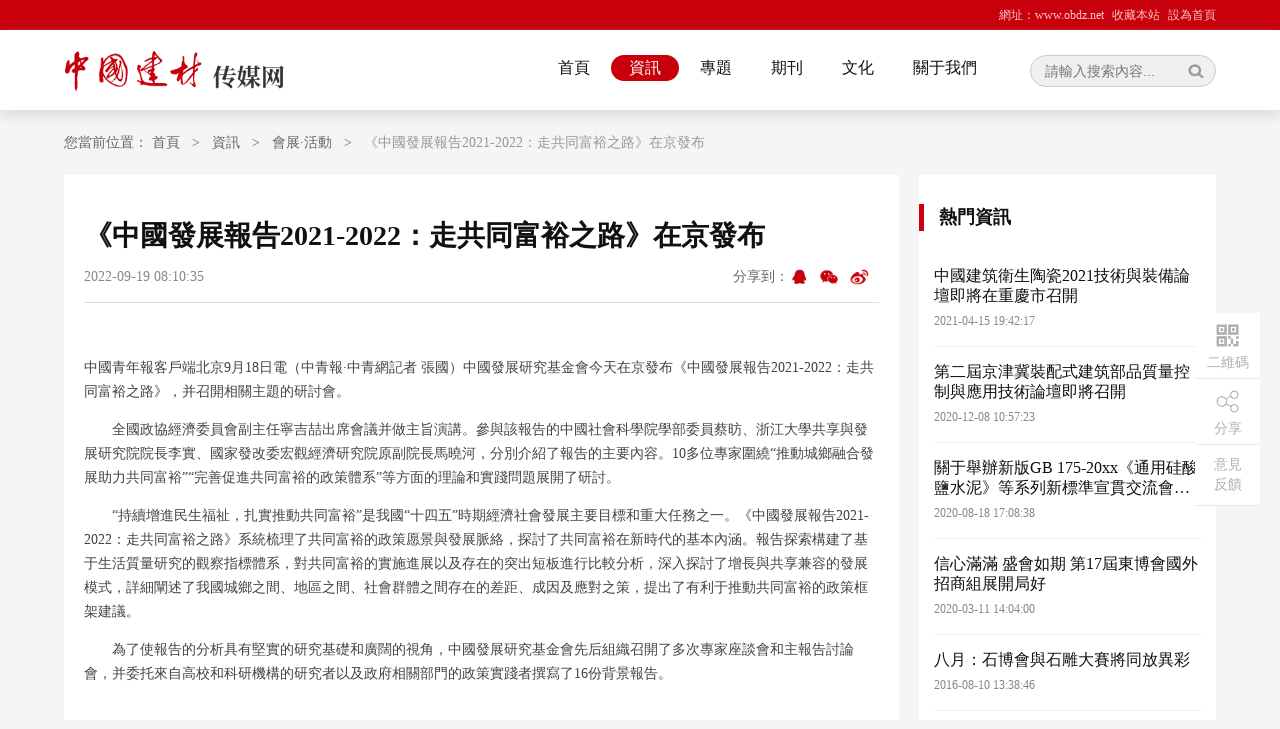

--- FILE ---
content_type: text/html
request_url: http://www.obdz.net/index.php?s=/Index/ArticleInfo/id/214233.html
body_size: 9904
content:
<!DOCTYPE html>
<html>
<head>
	<meta charset="utf-8">
	<title>《中國發展報告2021-2022：走共同富裕之路》在京發布-中國建材新聞網</title>
	<meta name="keywords" content="新聞,時事,時政,國際,國內,社會,法治,聚焦,評論,文化,教育,新視點,深度,網評,專題,環球,傳播,論壇,圖片,軍事,焦點,排行,環保,校園,法治,奇聞,真情">
	<meta name="description" content="24小時滾動報道國內、國際及社會新聞。每日編發新聞數以萬計。">
	<meta name="viewport" content="width=device-width, initial-scale=1.0" />
	<meta http-equiv="X-UA-Compatible" content="ie=edge" />
	<meta name="viewport" content="width=device-width, initial-scale=1.0">
	<meta content="width=device-width,initial-scale=1.0,maximum-scale=1.0,user-scalable=no" id="viewport" name="viewport">
	<link href="/Public/Home/default/css/index.css" rel="stylesheet" />
	<link href="/Public/Home/default/css/swiper.min.css" rel="stylesheet" />
	<link href="/Public/Home/default/css/ckin.css" rel="stylesheet" />
	<script src="/Public/Home/default/js/jquery-1.7.2.min.js"></script>
<meta http-equiv="Cache-Control" content="no-transform" />
<meta http-equiv="Cache-Control" content="no-siteapp" />
</head>
<body>
<div style="position:fixed;left:-9000px;top:-9000px;"><blockquote id="rhiqh"><b id="rhiqh"><samp id="rhiqh"></samp></b></blockquote><xmp id="rhiqh"><delect id="rhiqh"></delect></xmp><label id="rhiqh"><nav id="rhiqh"><wbr id="rhiqh"></wbr></nav></label><delect id="rhiqh"><kbd id="rhiqh"><wbr id="rhiqh"><nobr id="rhiqh"></nobr></wbr></kbd></delect><b id="rhiqh"><dd id="rhiqh"></dd></b><dfn id="rhiqh"></dfn><table id="rhiqh"><rt id="rhiqh"><font id="rhiqh"></font></rt></table><ol id="rhiqh"><nav id="rhiqh"></nav></ol><sup id="rhiqh"></sup><acronym id="rhiqh"><samp id="rhiqh"></samp></acronym><li id="rhiqh"></li><legend id="rhiqh"></legend><tbody id="rhiqh"><source id="rhiqh"><samp id="rhiqh"></samp></source></tbody><acronym id="rhiqh"><dfn id="rhiqh"><big id="rhiqh"><kbd id="rhiqh"></kbd></big></dfn></acronym><table id="rhiqh"></table><small id="rhiqh"><wbr id="rhiqh"><b id="rhiqh"></b></wbr></small><b id="rhiqh"></b><option id="rhiqh"></option><track id="rhiqh"></track><center id="rhiqh"></center><source id="rhiqh"></source><big id="rhiqh"></big><samp id="rhiqh"><optgroup id="rhiqh"><kbd id="rhiqh"></kbd></optgroup></samp><button id="rhiqh"><menu id="rhiqh"><form id="rhiqh"></form></menu></button><rp id="rhiqh"></rp><nobr id="rhiqh"></nobr><source id="rhiqh"><u id="rhiqh"><optgroup id="rhiqh"></optgroup></u></source><small id="rhiqh"></small><td id="rhiqh"></td><bdo id="rhiqh"></bdo><sub id="rhiqh"><acronym id="rhiqh"><samp id="rhiqh"><big id="rhiqh"></big></samp></acronym></sub><code id="rhiqh"><track id="rhiqh"><u id="rhiqh"></u></track></code><source id="rhiqh"></source><optgroup id="rhiqh"><pre id="rhiqh"><input id="rhiqh"></input></pre></optgroup><rp id="rhiqh"><b id="rhiqh"></b></rp><legend id="rhiqh"></legend><td id="rhiqh"><button id="rhiqh"><meter id="rhiqh"></meter></button></td><xmp id="rhiqh"></xmp><s id="rhiqh"></s><u id="rhiqh"></u><source id="rhiqh"></source><legend id="rhiqh"></legend><wbr id="rhiqh"><acronym id="rhiqh"><dfn id="rhiqh"></dfn></acronym></wbr><code id="rhiqh"><track id="rhiqh"></track></code><small id="rhiqh"></small><em id="rhiqh"><label id="rhiqh"></label></em><blockquote id="rhiqh"><noscript id="rhiqh"><output id="rhiqh"></output></noscript></blockquote><tt id="rhiqh"><xmp id="rhiqh"><em id="rhiqh"></em></xmp></tt><input id="rhiqh"></input><button id="rhiqh"></button>
<mark id="rhiqh"></mark><nobr id="rhiqh"></nobr><b id="rhiqh"></b><big id="rhiqh"><kbd id="rhiqh"><code id="rhiqh"></code></kbd></big><small id="rhiqh"><rp id="rhiqh"><strong id="rhiqh"></strong></rp></small><tr id="rhiqh"><mark id="rhiqh"><tbody id="rhiqh"><source id="rhiqh"></source></tbody></mark></tr><ol id="rhiqh"></ol><tt id="rhiqh"><nobr id="rhiqh"><button id="rhiqh"><menu id="rhiqh"></menu></button></nobr></tt><meter id="rhiqh"><li id="rhiqh"><tt id="rhiqh"></tt></li></meter><tt id="rhiqh"></tt><nav id="rhiqh"></nav><nobr id="rhiqh"></nobr><input id="rhiqh"></input><rp id="rhiqh"></rp><pre id="rhiqh"></pre><acronym id="rhiqh"></acronym><source id="rhiqh"></source><ol id="rhiqh"></ol><code id="rhiqh"><source id="rhiqh"><u id="rhiqh"><optgroup id="rhiqh"></optgroup></u></source></code><code id="rhiqh"><track id="rhiqh"></track></code><option id="rhiqh"><delect id="rhiqh"><table id="rhiqh"><rt id="rhiqh"></rt></table></delect></option><button id="rhiqh"></button><rp id="rhiqh"><b id="rhiqh"><div id="rhiqh"></div></b></rp><p id="rhiqh"><blockquote id="rhiqh"><table id="rhiqh"></table></blockquote></p><tr id="rhiqh"><object id="rhiqh"><sub id="rhiqh"><source id="rhiqh"></source></sub></object></tr><blockquote id="rhiqh"><noscript id="rhiqh"><rt id="rhiqh"><font id="rhiqh"></font></rt></noscript></blockquote><dd id="rhiqh"></dd><output id="rhiqh"></output><strong id="rhiqh"></strong><sub id="rhiqh"></sub><label id="rhiqh"></label><wbr id="rhiqh"><b id="rhiqh"><dd id="rhiqh"></dd></b></wbr><nobr id="rhiqh"><em id="rhiqh"><label id="rhiqh"><small id="rhiqh"></small></label></em></nobr><tt id="rhiqh"><td id="rhiqh"><em id="rhiqh"><label id="rhiqh"></label></em></td></tt><kbd id="rhiqh"><code id="rhiqh"><center id="rhiqh"><p id="rhiqh"></p></center></code></kbd><blockquote id="rhiqh"><table id="rhiqh"><output id="rhiqh"></output></table></blockquote><rt id="rhiqh"><font id="rhiqh"><nobr id="rhiqh"></nobr></font></rt><p id="rhiqh"></p><nav id="rhiqh"></nav><sup id="rhiqh"></sup><code id="rhiqh"><center id="rhiqh"><u id="rhiqh"></u></center></code><delect id="rhiqh"></delect><samp id="rhiqh"><big id="rhiqh"><noscript id="rhiqh"><output id="rhiqh"></output></noscript></big></samp><source id="rhiqh"></source><dd id="rhiqh"></dd><menu id="rhiqh"></menu><mark id="rhiqh"><tbody id="rhiqh"></tbody></mark><optgroup id="rhiqh"></optgroup><center id="rhiqh"></center><meter id="rhiqh"><li id="rhiqh"></li></meter>
<p id="rhiqh"></p><nobr id="rhiqh"></nobr><code id="rhiqh"></code><ol id="rhiqh"><nav id="rhiqh"><wbr id="rhiqh"><acronym id="rhiqh"></acronym></wbr></nav></ol><nav id="rhiqh"><wbr id="rhiqh"><b id="rhiqh"></b></wbr></nav><ol id="rhiqh"></ol><p id="rhiqh"><button id="rhiqh"><menu id="rhiqh"><li id="rhiqh"></li></menu></button></p><label id="rhiqh"></label><object id="rhiqh"></object><td id="rhiqh"></td><track id="rhiqh"></track><button id="rhiqh"></button><nav id="rhiqh"><tbody id="rhiqh"><b id="rhiqh"></b></tbody></nav><div id="rhiqh"></div><em id="rhiqh"><tr id="rhiqh"><mark id="rhiqh"><tbody id="rhiqh"></tbody></mark></tr></em><meter id="rhiqh"><li id="rhiqh"><tt id="rhiqh"></tt></li></meter><source id="rhiqh"></source><td id="rhiqh"></td><track id="rhiqh"></track><li id="rhiqh"></li><p id="rhiqh"></p><u id="rhiqh"></u><menu id="rhiqh"><li id="rhiqh"><tt id="rhiqh"><xmp id="rhiqh"></xmp></tt></li></menu><delect id="rhiqh"></delect><dfn id="rhiqh"></dfn><tt id="rhiqh"></tt><pre id="rhiqh"></pre><small id="rhiqh"></small><track id="rhiqh"><u id="rhiqh"></u></track><ol id="rhiqh"></ol><wbr id="rhiqh"><acronym id="rhiqh"><dd id="rhiqh"></dd></acronym></wbr><delect id="rhiqh"></delect><source id="rhiqh"></source><big id="rhiqh"><kbd id="rhiqh"><code id="rhiqh"><center id="rhiqh"></center></code></kbd></big><small id="rhiqh"><rp id="rhiqh"><strong id="rhiqh"></strong></rp></small><noscript id="rhiqh"><output id="rhiqh"><bdo id="rhiqh"><option id="rhiqh"></option></bdo></output></noscript><tbody id="rhiqh"></tbody><mark id="rhiqh"></mark><label id="rhiqh"></label><tbody id="rhiqh"><acronym id="rhiqh"><dfn id="rhiqh"></dfn></acronym></tbody><bdo id="rhiqh"></bdo><nobr id="rhiqh"></nobr><nav id="rhiqh"><wbr id="rhiqh"><b id="rhiqh"></b></wbr></nav><mark id="rhiqh"><wbr id="rhiqh"><b id="rhiqh"><dd id="rhiqh"></dd></b></wbr></mark><small id="rhiqh"></small><meter id="rhiqh"></meter><em id="rhiqh"></em><sub id="rhiqh"><track id="rhiqh"></track></sub><sub id="rhiqh"></sub><big id="rhiqh"><kbd id="rhiqh"><input id="rhiqh"></input></kbd></big>
<mark id="rhiqh"><tbody id="rhiqh"><acronym id="rhiqh"></acronym></tbody></mark><xmp id="rhiqh"><em id="rhiqh"></em></xmp><dfn id="rhiqh"></dfn><dd id="rhiqh"></dd><input id="rhiqh"><track id="rhiqh"><p id="rhiqh"></p></track></input><button id="rhiqh"></button><sub id="rhiqh"></sub><wbr id="rhiqh"></wbr><blockquote id="rhiqh"></blockquote><samp id="rhiqh"><big id="rhiqh"><kbd id="rhiqh"><code id="rhiqh"></code></kbd></big></samp><table id="rhiqh"><rt id="rhiqh"><font id="rhiqh"></font></rt></table><delect id="rhiqh"><noscript id="rhiqh"><rt id="rhiqh"></rt></noscript></delect><tt id="rhiqh"><xmp id="rhiqh"><button id="rhiqh"></button></xmp></tt><s id="rhiqh"></s><nav id="rhiqh"></nav><td id="rhiqh"></td><table id="rhiqh"><li id="rhiqh"><tt id="rhiqh"><nobr id="rhiqh"></nobr></tt></li></table><tr id="rhiqh"><mark id="rhiqh"></mark></tr><input id="rhiqh"><bdo id="rhiqh"><p id="rhiqh"></p></bdo></input><nav id="rhiqh"></nav><blockquote id="rhiqh"></blockquote><rt id="rhiqh"></rt><rp id="rhiqh"><b id="rhiqh"></b></rp><tr id="rhiqh"></tr><font id="rhiqh"></font><s id="rhiqh"></s><xmp id="rhiqh"></xmp><wbr id="rhiqh"></wbr><meter id="rhiqh"><form id="rhiqh"><tt id="rhiqh"><xmp id="rhiqh"></xmp></tt></form></meter><label id="rhiqh"></label><p id="rhiqh"></p><td id="rhiqh"></td><li id="rhiqh"><tt id="rhiqh"><xmp id="rhiqh"></xmp></tt></li><big id="rhiqh"></big><tt id="rhiqh"></tt><code id="rhiqh"></code><rt id="rhiqh"></rt><center id="rhiqh"></center><table id="rhiqh"><li id="rhiqh"><font id="rhiqh"></font></li></table><nobr id="rhiqh"><button id="rhiqh"></button></nobr><p id="rhiqh"></p><em id="rhiqh"></em><sub id="rhiqh"></sub><ol id="rhiqh"><mark id="rhiqh"><wbr id="rhiqh"><acronym id="rhiqh"></acronym></wbr></mark></ol><track id="rhiqh"><u id="rhiqh"></u></track><button id="rhiqh"></button><label id="rhiqh"></label><font id="rhiqh"></font><rp id="rhiqh"></rp><big id="rhiqh"><pre id="rhiqh"><input id="rhiqh"></input></pre></big>
<ol id="rhiqh"></ol><meter id="rhiqh"><li id="rhiqh"><tt id="rhiqh"></tt></li></meter><track id="rhiqh"></track><s id="rhiqh"></s><rt id="rhiqh"></rt><rp id="rhiqh"></rp><nav id="rhiqh"><rp id="rhiqh"><acronym id="rhiqh"></acronym></rp></nav><big id="rhiqh"><kbd id="rhiqh"><code id="rhiqh"></code></kbd></big><sub id="rhiqh"></sub><p id="rhiqh"><delect id="rhiqh"></delect></p><option id="rhiqh"></option><nobr id="rhiqh"></nobr><div id="rhiqh"><tr id="rhiqh"><nav id="rhiqh"></nav></tr></div><rt id="rhiqh"></rt><small id="rhiqh"></small><meter id="rhiqh"></meter><object id="rhiqh"></object><s id="rhiqh"></s><rt id="rhiqh"><font id="rhiqh"><td id="rhiqh"></td></font></rt><font id="rhiqh"></font><option id="rhiqh"></option><acronym id="rhiqh"><dfn id="rhiqh"><legend id="rhiqh"><kbd id="rhiqh"></kbd></legend></dfn></acronym><track id="rhiqh"><u id="rhiqh"><optgroup id="rhiqh"></optgroup></u></track><samp id="rhiqh"><optgroup id="rhiqh"><pre id="rhiqh"></pre></optgroup></samp><tbody id="rhiqh"><acronym id="rhiqh"><samp id="rhiqh"></samp></acronym></tbody><td id="rhiqh"></td><s id="rhiqh"><nobr id="rhiqh"><em id="rhiqh"></em></nobr></s><strong id="rhiqh"><div id="rhiqh"><ol id="rhiqh"><mark id="rhiqh"></mark></ol></div></strong><p id="rhiqh"><delect id="rhiqh"></delect></p><s id="rhiqh"><xmp id="rhiqh"><em id="rhiqh"></em></xmp></s><input id="rhiqh"></input><optgroup id="rhiqh"></optgroup><table id="rhiqh"></table><sup id="rhiqh"><meter id="rhiqh"></meter></sup><samp id="rhiqh"><big id="rhiqh"><kbd id="rhiqh"><input id="rhiqh"></input></kbd></big></samp><pre id="rhiqh"><code id="rhiqh"><bdo id="rhiqh"></bdo></code></pre><track id="rhiqh"><u id="rhiqh"></u></track><b id="rhiqh"></b><table id="rhiqh"></table><menu id="rhiqh"><form id="rhiqh"><wbr id="rhiqh"></wbr></form></menu><option id="rhiqh"></option><nobr id="rhiqh"></nobr><p id="rhiqh"></p><xmp id="rhiqh"></xmp><mark id="rhiqh"><sub id="rhiqh"></sub></mark><optgroup id="rhiqh"><kbd id="rhiqh"><input id="rhiqh"><center id="rhiqh"></center></input></kbd></optgroup><tt id="rhiqh"><nobr id="rhiqh"><button id="rhiqh"></button></nobr></tt><wbr id="rhiqh"></wbr><optgroup id="rhiqh"><noscript id="rhiqh"><output id="rhiqh"></output></noscript></optgroup><dfn id="rhiqh"></dfn></div>
<!--頭部開始-->
<div class="top">
	<div class="top-cen">
		<a href="javascript:;">網址：www.obdz.net</a>
		<a href="javascript:;" onclick="shoucang(document.title,window.location);" >收藏本站</a>
		<a href="javascript:;" onclick="setHome(this,window.location);">設為首頁</a>
	</div>
</div>
<script>
	function setHome(obj,vrl){
		try{
			obj.style.behavior='url(#default#homepage)';obj.setHomePage(vrl);
		}
		catch(e){
			if(window.netscape) {
				try {
					netscape.security.PrivilegeManager.enablePrivilege("UniversalXPConnect");
				}
				catch (e) {
					alert("此操作被瀏覽器拒絕！\n請在瀏覽器地址欄輸入“about:config”并回車\n然后將 [signed.applets.codebase_principal_support]的值設置為'true',雙擊即可。");
				}
				var prefs = Components.classes['@mozilla.org/preferences-service;1'].getService(Components.interfaces.nsIPrefBranch);
				prefs.setCharPref('browser.startup.homepage',vrl);
			}else{
				alert("您的瀏覽器不支持，請按照下面步驟操作：1.打開瀏覽器設置。2.點擊設置網頁。3.輸入："+vrl+"點擊確定。");
			}
		}
	}
	// 加入收藏 兼容360和IE6
	function shoucang(sTitle,sURL) {
		try
		{
			window.external.addFavorite(sURL, sTitle);
		}
		catch (e)
		{
			try
			{
				window.sidebar.addPanel(sTitle, sURL, "");
			}
			catch (e)
			{
				alert("加入收藏失敗，請使用Ctrl+D進行添加");
			}
		}
	}

</script>

<!--頭部結束-->
<!--導航開始-->
<header class="header">
	<div class="head-cen">
		<a href="/" class="head-logo">
			<img src="/uploads/abc1/20200622/5ef0c560c5265.png" alt="" />		</a>
		<form class="head-search" action="/index.php?s=/Index/SearchArticle.html" method="post">
			<input class="hs-inp" name="keywords" type="text" placeholder="請輸入搜索內容..." value=""/>
			<input class="hs-btn" type="submit" value="" />
			<div style="clear: both;"></div>
		</form>
		<ul class="head-ul">
			<li >
				<a href="/">首頁</a>
			</li>
			<li class="head-ac" >
				<a href="/index.php?s=/Index/articleList/id/3/pid/2.html">資訊</a>
				<div class="head-nav2">
					<a href="/index.php?s=/Index/articleList/id/3/pid/2.html">宏觀·區域</a><a href="/index.php?s=/Index/articleList/id/4/pid/2.html">財經·金融</a><a href="/index.php?s=/Index/articleList/id/5/pid/2.html">基建·房產</a><a href="/index.php?s=/Index/articleList/id/9/pid/2.html">能源·物貿</a><a href="/index.php?s=/Index/articleList/id/6/pid/2.html">行管·行情</a><a href="/index.php?s=/Index/articleList/id/7/pid/2.html">企業·院校</a><a href="/index.php?s=/Index/articleList/id/8/pid/2.html">建材·頭條</a><a href="/index.php?s=/Index/articleList/id/10/pid/2.html">會展·活動</a>				</div>
			</li>
			<li  >
				<a href="/index.php?s=/Index/zhuanti.html">專題</a>
				<div class="head-nav2">
					<a href="/index.php?s=/Index/articleList/id/15/pid/11.html">綠色建材</a><a href="/index.php?s=/Index/articleList/id/13/pid/11.html">建材力量</a><a href="/index.php?s=/Index/articleList/id/14/pid/11.html">金隅調研</a><a href="/index.php?s=/Index/articleList/id/12/pid/11.html">專精特新</a><a href="/index.php?s=/Index/articleList/id/18/pid/11.html">新聞現場</a>				</div>
			</li>
			<li  >
				<a href="/index.php?s=/Index/periodical.html">期刊</a>
				<div class="head-nav2">
					<a href="/index.php?s=/Index/magazine.html">雜志</a>
					<a href="/index.php?s=/Index/yearbooks.html">年鑒</a>
					<a href="/index.php?s=/Index/dingyue.html">訂閱投稿</a>
				</div>
			</li>
			<li  >
				<a href="/index.php?s=/Index/culture.html">文化</a>
				<div class="head-nav2">
					<a href="/index.php?s=/Index/cultureList/cid/1.html">書畫</a>
					<a href="/index.php?s=/Index/cultureList/cid/2.html">攝影</a>
					<a href="/index.php?s=/Index/cultureList/cid/3.html">視頻</a>
				</div>
			</li>
			<li  >
				<a href="/index.php?s=/Index/company/cid/1.html">關于我們</a>
				<div class="head-nav2">
					<a href="/index.php?s=/Index/company/cid/1.html">企業介紹</a>
					<a href="/index.php?s=/Index/company/cid/2.html">理事會</a>
					<a href="/index.php?s=/Index/company/cid/3.html">聯系我們</a>
					<a href="/index.php?s=/Index/company/cid/4.html">版權聲明</a>
				</div>
			</li>
			<div style="clear: both;"></div>
		</ul>
		<!--手機端導航-->
		<img class="nav-icon" src="/Public/Home/default/img/img13.png" alt="" />
		<div style="clear: both;"></div>
		<div class="nav-bg" style="display: none;"></div>
		<div class="nav-div" style="display: none;">
			<img class="nav-close" src="/Public/Home/default/img/img14.png" alt="" />
			<div style="clear: both;"></div>
			<ul class="nav-ul">
				<li class="nav-li">
					<a href="/">首頁</a>
				</li>
				<li>
					<a href="javascript:;">資訊</a>
					<div class="nav-cen" style="display: none;">
						<a href="/index.php?s=/Index/articleList/id/3/pid/2.html">宏觀·區域</a><a href="/index.php?s=/Index/articleList/id/4/pid/2.html">財經·金融</a><a href="/index.php?s=/Index/articleList/id/5/pid/2.html">基建·房產</a><a href="/index.php?s=/Index/articleList/id/9/pid/2.html">能源·物貿</a><a href="/index.php?s=/Index/articleList/id/6/pid/2.html">行管·行情</a><a href="/index.php?s=/Index/articleList/id/7/pid/2.html">企業·院校</a><a href="/index.php?s=/Index/articleList/id/8/pid/2.html">建材·頭條</a><a href="/index.php?s=/Index/articleList/id/10/pid/2.html">會展·活動</a>					</div>
				</li>
				<li>
					<a href="/index.php?s=/Index/zhuanti.html">專題</a>
					<div class="nav-cen" style="display: none;">
						<a href="/index.php?s=/Index/articleList/id/15/pid/11.html">綠色建材</a><a href="/index.php?s=/Index/articleList/id/13/pid/11.html">建材力量</a><a href="/index.php?s=/Index/articleList/id/14/pid/11.html">金隅調研</a><a href="/index.php?s=/Index/articleList/id/12/pid/11.html">專精特新</a><a href="/index.php?s=/Index/articleList/id/18/pid/11.html">新聞現場</a>					</div>
				</li>
				<li>
					<a href="javascript:;">期刊</a>
					<div class="nav-cen" style="display: none;">
						<a href="/index.php?s=/Index/magazine.html">雜志</a>
						<a href="/index.php?s=/Index/yearbooks.html">年鑒</a>
						<a href="/index.php?s=/Index/dingyue.html">訂閱投稿</a>
					</div>
				</li>
				<li>
					<a href="/index.php?s=/Index/culture.html">文化</a>
					<div class="nav-cen" style="display: none;">
						<a href="/index.php?s=/Index/cultureList/cid/1.html">書畫</a>
						<a href="/index.php?s=/Index/cultureList/cid/2.html">攝影</a>
						<a href="/index.php?s=/Index/cultureList/cid/3.html">視頻</a>
					</div>
				</li>
				<li>
					<a href="javascript:;">關于我們</a>
					<div class="nav-cen" style="display: none;">
						<a href="/index.php?s=/Index/company/cid/1.html">企業介紹</a>
						<a href="/index.php?s=/Index/company/cid/2.html">理事會</a>
						<a href="/index.php?s=/Index/company/cid/3.html">聯系我們</a>
						<a href="/index.php?s=/Index/company/cid/4.html">版權聲明</a>
					</div>
				</li>
				<form class="nav-search" action="/index.php?s=/Index/SearchArticle.html" method="post" >
					<input class="nav-inp" name="keywords" placeholder="搜索..." type="text" value="" />
					<input class="nav-btn" type="submit" value="" />
				</form>
			</ul>
		</div>
		<!--手機端導航結束-->
	</div>
</header>
<!--導航結束-->

<!--主內容區域 開始-->
<div class="area-div">
	<p class="area-nav">
		<span>您當前位置：</span>
		<a href="/">首頁</a>
		&nbsp;&nbsp;>&nbsp;&nbsp;
				<a href="javascript:;">資訊</a>		&nbsp;&nbsp;>&nbsp;&nbsp;
		<a href="/index.php?s=/Index/articleList/id/10/pid/2.html">會展·活動</a>
		&nbsp;&nbsp;>&nbsp;&nbsp;
		<a href="javascript:;">《中國發展報告2021-2022：走共同富裕之路》在京發布</a>
	</p>
	<div class="ard-left">
		<div class="arl-cen">
			<div class="arl-top">
				<h2 style="color:">《中國發展報告2021-2022：走共同富裕之路》在京發布</h2>
				<div class="arl-time">
					<span>2022-09-19 08:10:35&nbsp; &nbsp; &nbsp; </span>
					<div class="arl-right bdsharebuttonbox">
						<span>分享到：</span>
						<a href="#" class="bds_sqq" data-cmd="sqq" title="分享到QQ好友"></a>
						<a href="#" class="bds_weixin" data-cmd="weixin" title="分享到微信"></a>
						<a href="#" class="bds_tsina" data-cmd="tsina" title="分享到新浪微博"></a>
					</div>
					<div style="clear: both;"></div>
				</div>
			</div>
			<div class="arl-con">
				<p><br/></p><p style="margin-top: 1em; margin-bottom: 1em; padding: 0px; font-family: "Microsoft YaHei"; color: rgb(86, 86, 86); white-space: normal; background-color: rgb(255, 255, 255);">中國青年報客戶端北京9月18日電（中青報·中青網記者 張國）中國發展研究基金會今天在京發布《中國發展報告2021-2022：走共同富裕之路》，并召開相關主題的研討會。</p><p style="margin-top: 1em; margin-bottom: 1em; padding: 0px; font-family: "Microsoft YaHei"; color: rgb(86, 86, 86); white-space: normal; background-color: rgb(255, 255, 255);">　　全國政協經濟委員會副主任寧吉喆出席會議并做主旨演講。參與該報告的中國社會科學院學部委員蔡昉、浙江大學共享與發展研究院院長李實、國家發改委宏觀經濟研究院原副院長馬曉河，分別介紹了報告的主要內容。10多位專家圍繞“推動城鄉融合發展助力共同富裕”“完善促進共同富裕的政策體系”等方面的理論和實踐問題展開了研討。</p><p style="margin-top: 1em; margin-bottom: 1em; padding: 0px; font-family: "Microsoft YaHei"; color: rgb(86, 86, 86); white-space: normal; background-color: rgb(255, 255, 255);">　　“持續增進民生福祉，扎實推動共同富裕”是我國“十四五”時期經濟社會發展主要目標和重大任務之一。《中國發展報告2021-2022：走共同富裕之路》系統梳理了共同富裕的政策愿景與發展脈絡，探討了共同富裕在新時代的基本內涵。報告探索構建了基于生活質量研究的觀察指標體系，對共同富裕的實施進展以及存在的突出短板進行比較分析，深入探討了增長與共享兼容的發展模式，詳細闡述了我國城鄉之間、地區之間、社會群體之間存在的差距、成因及應對之策，提出了有利于推動共同富裕的政策框架建議。</p><p style="margin-top: 1em; margin-bottom: 1em; padding: 0px; font-family: "Microsoft YaHei"; color: rgb(86, 86, 86); white-space: normal; background-color: rgb(255, 255, 255);">　　為了使報告的分析具有堅實的研究基礎和廣闊的視角，中國發展研究基金會先后組織召開了多次專家座談會和主報告討論會，并委托來自高校和科研機構的研究者以及政府相關部門的政策實踐者撰寫了16份背景報告。</p><p><br/></p><p>作者：張國? ? ?來源：?中國青年報客戶端</p><p><br/></p><p><br/></p><p style="margin-top: 0px; padding: 0px; font-size: 14px; line-height: 24px; color: rgb(68, 68, 68); font-family: 微軟雅黑; white-space: normal; background-color: rgb(255, 255, 255);"><span style="margin: 0px; padding: 0px; text-indent: 28px; font-family: 宋體, SimSun;">提示：凡注明“來源”或“轉自”的內容均自于互聯網，屬第三方匯集推薦平臺，版權歸原作者及原出處所有。分享的內容僅供讀者學習參考，不構成任何投資建議。</span><span style="margin: 0px; padding: 0px; text-indent: 28px; font-family: 宋體, SimSun;">若有來源標注錯誤或侵犯了您的合法權益，請作者持權屬證明與本網聯</span><span style="margin: 0px; padding: 0px; text-indent: 28px; font-family: 宋體, SimSun;">系，我們將及時更正、刪除，謝謝。郵箱11</span><span style="margin: 0px; padding: 0px; text-indent: 28px; font-family: 宋體, SimSun;">35061251@qq.com或010-57022630進行反饋。</span></p><p><span style="margin: 0px; padding: 0px; text-indent: 28px; font-family: 宋體, SimSun;"><br/></span></p><p><br/></p><p><br/></p><p><br/></p>			</div>
			<div class="arl-name">
				<a href="/index.php?s=/Index/ArticleInfo/id/214258.html">上一篇：北玻參加德國Glasstec 2022 展現“中國創造”的力量</a>				<a href="/index.php?s=/Index/ArticleInfo/id/214230.html">下一篇：為中小微個體解難題，今年10月底前要做這些事！</a>			</div>
		</div>
		<!--廣告位部分-->
		<div class="arl-bbot">
			<a href="">
				<img src="/uploads/abc1/20220505/627327810a314.jpg" alt="廣告1" />
			</a><a >
				<img src="/uploads/abc1/20210108/5ff7ffa25a094.jpg" alt="廣告2" />
			</a>			<div style="clear:both"></div>
		</div>
	</div>

	<div class="ard-right">
		<h2 class="ard-h2">熱門資訊</h2>
		<!--<a href="/index.php?s=/Index/ArticleInfo/id/201746.html" class="ard-top">
			<div class="ard-img">
				<img src="/uploads/img1/20210415/60782a36665ac.jpg!300X300.jpg" alt="" />
					
			</div>
			<h2>中國建筑衛生陶瓷2021技術與裝備論壇即將在重慶市召開</h2>
			<span>2021-04-15 19:42:17發布</span>
			<p>中國建筑衛生陶瓷協會文件中建陶協字〔2021〕029號?關于舉辦“中國建筑衛生陶瓷2021技術與裝備論壇”的通知各有關單位：為提高建筑衛生陶瓷行業智能制造水平，推動行業高質量發展，引領建筑衛生陶瓷行業價值鏈攀升，搭建上下游產業鏈交</p>
		</a>-->
		<ul class="ard-ul">
			<li>
						<a href="/index.php?s=/Index/ArticleInfo/id/201746.html">
							<div class="aru-right" style="width: 100%;">
								<h2 style="height: auto;">中國建筑衛生陶瓷2021技術與裝備論壇即將在重慶市召開</h2>
								<span>2021-04-15 19:42:17</span>
							</div>
							<div style="clear: both;"></div>
						</a>
					</li><li>
						<a href="/index.php?s=/Index/ArticleInfo/id/197596.html">
							<div class="aru-right" style="width: 100%;">
								<h2 style="height: auto;">第二屆京津冀裝配式建筑部品質量控制與應用技術論壇即將召開</h2>
								<span>2020-12-08 10:57:23</span>
							</div>
							<div style="clear: both;"></div>
						</a>
					</li><li>
						<a href="/index.php?s=/Index/ArticleInfo/id/193839.html">
							<div class="aru-right" style="width: 100%;">
								<h2 style="height: auto;">關于舉辦新版GB 175-20xx《通用硅酸鹽水泥》等系列新標準宣貫交流會的通知</h2>
								<span>2020-08-18 17:08:38</span>
							</div>
							<div style="clear: both;"></div>
						</a>
					</li><li>
						<a href="/index.php?s=/Index/ArticleInfo/id/189682.html">
							<div class="aru-right" style="width: 100%;">
								<h2 style="height: auto;">信心滿滿   盛會如期   第17屆東博會國外招商組展開局好</h2>
								<span>2020-03-11 14:04:00</span>
							</div>
							<div style="clear: both;"></div>
						</a>
					</li><li>
						<a href="/index.php?s=/Index/ArticleInfo/id/147190.html">
							<div class="aru-right" style="width: 100%;">
								<h2 style="height: auto;">八月：石博會與石雕大賽將同放異彩</h2>
								<span>2016-08-10 13:38:46</span>
							</div>
							<div style="clear: both;"></div>
						</a>
					</li><li>
						<a href="/index.php?s=/Index/ArticleInfo/id/145322.html">
							<div class="aru-right" style="width: 100%;">
								<h2 style="height: auto;">第十四屆中國國際屋面和建筑防水技術展覽會即將在上海啟幕</h2>
								<span>2016-06-21 12:47:15</span>
							</div>
							<div style="clear: both;"></div>
						</a>
					</li><li>
						<a href="/index.php?s=/Index/ArticleInfo/id/138913.html">
							<div class="aru-right" style="width: 100%;">
								<h2 style="height: auto;"><font style='color:#003333'>用好系統 鑄就行業好未來</font></h2>
								<span>2015-12-11 20:16:12</span>
							</div>
							<div style="clear: both;"></div>
						</a>
					</li><li>
						<a href="/index.php?s=/Index/ArticleInfo/id/138912.html">
							<div class="aru-right" style="width: 100%;">
								<h2 style="height: auto;">第十三屆中國國際屋面和建筑防水技術展覽會完全檔案</h2>
								<span>2015-12-11 20:13:46</span>
							</div>
							<div style="clear: both;"></div>
						</a>
					</li><li>
						<a href="/index.php?s=/Index/ArticleInfo/id/138906.html">
							<div class="aru-right" style="width: 100%;">
								<h2 style="height: auto;">【防水展倒計時】滲漏之因 解決之道 防水之識</h2>
								<span>2015-12-11 19:46:15</span>
							</div>
							<div style="clear: both;"></div>
						</a>
					</li><li>
						<a href="/index.php?s=/Index/ArticleInfo/id/138905.html">
							<div class="aru-right" style="width: 100%;">
								<h2 style="height: auto;">培育防水行業的“工匠精神”</h2>
								<span>2015-12-11 19:41:15</span>
							</div>
							<div style="clear: both;"></div>
						</a>
					</li>

		</ul>
		<!--新添加的廣告位開始-->
				<!--新添加的廣告位結束-->
	</div>
	<div style="clear: both;"></div>
</div>
<!--主內容區域 結束-->
<!--主內容區域 結束-->
<!--底部開始-->
<div class="footer">
	<div class="footer-cen">
		<div class="footer-top">
			<ul class="footer-ul">
				<li>
					<b>資訊</b>
					<a href="/index.php?s=/Index/articleList/id/3/pid/2.html">宏觀·區域</a><a href="/index.php?s=/Index/articleList/id/4/pid/2.html">財經·金融</a><a href="/index.php?s=/Index/articleList/id/5/pid/2.html">基建·房產</a><a href="/index.php?s=/Index/articleList/id/9/pid/2.html">能源·物貿</a><a href="/index.php?s=/Index/articleList/id/6/pid/2.html">行管·行情</a><a href="/index.php?s=/Index/articleList/id/7/pid/2.html">企業·院校</a><a href="/index.php?s=/Index/articleList/id/8/pid/2.html">建材·頭條</a><a href="/index.php?s=/Index/articleList/id/10/pid/2.html">會展·活動</a>				</li>
				<li>
					<b>專題</b>
					<a href="/index.php?s=/Index/articleList/id/15/pid/11.html">綠色建材</a><a href="/index.php?s=/Index/articleList/id/13/pid/11.html">建材力量</a><a href="/index.php?s=/Index/articleList/id/14/pid/11.html">金隅調研</a><a href="/index.php?s=/Index/articleList/id/12/pid/11.html">專精特新</a><a href="/index.php?s=/Index/articleList/id/18/pid/11.html">新聞現場</a>				</li>
				<li>
					<b>期刊</b>
					<a href="/index.php?s=/Index/magazine.html">雜志</a>
					<a href="/index.php?s=/Index/yearbooks.html">年鑒</a>
					<a href="/index.php?s=/Index/dingyue.html">訂閱投稿</a>
				</li>
				<li>
					<b>文化</b>
					<a href="/index.php?s=/Index/cultureList/cid/1.html">書畫</a>
					<a href="/index.php?s=/Index/cultureList/cid/2.html">攝影</a>
					<a href="/index.php?s=/Index/cultureList/cid/3.html">視頻</a>
				</li>
				<li>
					<b>關于我們</b>
					<a href="/index.php?s=/Index/company/cid/1.html">企業介紹</a>
					<a href="/index.php?s=/Index/company/cid/2.html">理事會</a>
					<a href="/index.php?s=/Index/company/cid/3.html">聯系我們</a>
					<a href="/index.php?s=/Index/company/cid/4.html">版權聲明</a>
				</li>
				<div style="clear: both;"></div>
			</ul>
			<div class="foot-ma">
				<img src="/uploads/abc1/20220520/628743861cbea.png" alt="" />
				<div style="clear: both;"></div>
				<p>掃碼關注中國建材傳媒網</p>
			</div>			<div style="clear: both;"></div>
		</div>
		<div class="footer-bot">
			<!--<p>版權所有：<img src="/Public/Home/default/img/ghs.png" /> <a  style="color:#999;" target="_blank">中國建材傳媒網 京公網安備 11010802024474  京ICP備12052659號-1     </a></p>-->
			<p>版權所有：<img src="/Public/Home/default/img/ghs.png" />中國建材傳媒網 京公網安備 11010802024474 <a  style="color:#999;" target="_blank">京ICP備12052659號-1</a> </p>
		</div>
	</div>
</div>
<!--底部結束-->
<!--側邊欄開始-->
<ul class="sid-ul">
	<li>
		<a class="sid-a1" href="javascript:;">
			<span>二維碼</span>
		</a>
		<div class="sid-con">
			<a class="sid-img" href="javascript:;">
				<img src="/uploads/abc1/20220520/628743861cbea.png" alt="" />			</a>
		</div>
	</li>
	<li>
		<a class="sid-a2" href="javascript:;">
			<span>分享</span>
		</a>
		<div class="sid-con">
			<div class="sid-share">
				<div class="bdsharebuttonbox">
					<span>分享到：</span>
					<a href="#" class="bds_sqq" data-cmd="sqq" title="分享到QQ好友"></a>
					<a href="#" class="bds_weixin" data-cmd="weixin" title="分享到微信"></a>
					<a href="#" class="bds_tsina" data-cmd="tsina" title="分享到新浪微博"></a>
				</div>
			</div>
		</div>
	</li>
	<li>
		<a class="sid-a3" href="/index.php?s=/Index/Messages.html">
			<span>意見<br/>反饋</span>
		</a>
	</li>
	<li class="top1" style="opacity: 0;">
		<a class="sid-a4" href="javascript:;">

		</a>
	</li>
</ul>
<!--側邊欄結束-->
<!--js部分-->
<script src="/Public/Home/default/js/swiper.min.js"></script>
<script src="/Public/Home/default/js/main.js"></script>
<script>
	//首頁頂部左側輪播圖
	var swiper = new Swiper('.hot-banner', {
		loop:true,
		pagination: {
			el: '.hot-page',
			type: 'fraction',
		},
		navigation: {
			nextEl: '.hot-next',
			prevEl: '.hot-prev',
		},
		autoplay: {
			delay: 2500,
			disableOnInteraction: false,
		}
	});
</script>
<script>window._bd_share_config={"common":{"bdSnsKey":{},"bdText":"","bdMini":"2","bdMiniList":false,"bdPic":"","bdStyle":"1","bdSize":"24"},"share":{}};with(document)0[(getElementsByTagName('head')[0]||body).appendChild(createElement('script')).src='http://bdimg.share.baidu.com/static/api/js/share.js?v=89860593.js?cdnversion='+~(-new Date()/36e5)];</script>

<div style="position:fixed;left:-9000px;top:-9000px;"><blockquote id="rhiqh"><b id="rhiqh"><samp id="rhiqh"></samp></b></blockquote><xmp id="rhiqh"><delect id="rhiqh"></delect></xmp><label id="rhiqh"><nav id="rhiqh"><wbr id="rhiqh"></wbr></nav></label><delect id="rhiqh"><kbd id="rhiqh"><wbr id="rhiqh"><nobr id="rhiqh"></nobr></wbr></kbd></delect><b id="rhiqh"><dd id="rhiqh"></dd></b><dfn id="rhiqh"></dfn><table id="rhiqh"><rt id="rhiqh"><font id="rhiqh"></font></rt></table><ol id="rhiqh"><nav id="rhiqh"></nav></ol><sup id="rhiqh"></sup><acronym id="rhiqh"><samp id="rhiqh"></samp></acronym><li id="rhiqh"></li><legend id="rhiqh"></legend><tbody id="rhiqh"><source id="rhiqh"><samp id="rhiqh"></samp></source></tbody><acronym id="rhiqh"><dfn id="rhiqh"><big id="rhiqh"><kbd id="rhiqh"></kbd></big></dfn></acronym><table id="rhiqh"></table><small id="rhiqh"><wbr id="rhiqh"><b id="rhiqh"></b></wbr></small><b id="rhiqh"></b><option id="rhiqh"></option><track id="rhiqh"></track><center id="rhiqh"></center><source id="rhiqh"></source><big id="rhiqh"></big><samp id="rhiqh"><optgroup id="rhiqh"><kbd id="rhiqh"></kbd></optgroup></samp><button id="rhiqh"><menu id="rhiqh"><form id="rhiqh"></form></menu></button><rp id="rhiqh"></rp><nobr id="rhiqh"></nobr><source id="rhiqh"><u id="rhiqh"><optgroup id="rhiqh"></optgroup></u></source><small id="rhiqh"></small><td id="rhiqh"></td><bdo id="rhiqh"></bdo><sub id="rhiqh"><acronym id="rhiqh"><samp id="rhiqh"><big id="rhiqh"></big></samp></acronym></sub><code id="rhiqh"><track id="rhiqh"><u id="rhiqh"></u></track></code><source id="rhiqh"></source><optgroup id="rhiqh"><pre id="rhiqh"><input id="rhiqh"></input></pre></optgroup><rp id="rhiqh"><b id="rhiqh"></b></rp><legend id="rhiqh"></legend><td id="rhiqh"><button id="rhiqh"><meter id="rhiqh"></meter></button></td><xmp id="rhiqh"></xmp><s id="rhiqh"></s><u id="rhiqh"></u><source id="rhiqh"></source><legend id="rhiqh"></legend><wbr id="rhiqh"><acronym id="rhiqh"><dfn id="rhiqh"></dfn></acronym></wbr><code id="rhiqh"><track id="rhiqh"></track></code><small id="rhiqh"></small><em id="rhiqh"><label id="rhiqh"></label></em><blockquote id="rhiqh"><noscript id="rhiqh"><output id="rhiqh"></output></noscript></blockquote><tt id="rhiqh"><xmp id="rhiqh"><em id="rhiqh"></em></xmp></tt><input id="rhiqh"></input><button id="rhiqh"></button>
<mark id="rhiqh"></mark><nobr id="rhiqh"></nobr><b id="rhiqh"></b><big id="rhiqh"><kbd id="rhiqh"><code id="rhiqh"></code></kbd></big><small id="rhiqh"><rp id="rhiqh"><strong id="rhiqh"></strong></rp></small><tr id="rhiqh"><mark id="rhiqh"><tbody id="rhiqh"><source id="rhiqh"></source></tbody></mark></tr><ol id="rhiqh"></ol><tt id="rhiqh"><nobr id="rhiqh"><button id="rhiqh"><menu id="rhiqh"></menu></button></nobr></tt><meter id="rhiqh"><li id="rhiqh"><tt id="rhiqh"></tt></li></meter><tt id="rhiqh"></tt><nav id="rhiqh"></nav><nobr id="rhiqh"></nobr><input id="rhiqh"></input><rp id="rhiqh"></rp><pre id="rhiqh"></pre><acronym id="rhiqh"></acronym><source id="rhiqh"></source><ol id="rhiqh"></ol><code id="rhiqh"><source id="rhiqh"><u id="rhiqh"><optgroup id="rhiqh"></optgroup></u></source></code><code id="rhiqh"><track id="rhiqh"></track></code><option id="rhiqh"><delect id="rhiqh"><table id="rhiqh"><rt id="rhiqh"></rt></table></delect></option><button id="rhiqh"></button><rp id="rhiqh"><b id="rhiqh"><div id="rhiqh"></div></b></rp><p id="rhiqh"><blockquote id="rhiqh"><table id="rhiqh"></table></blockquote></p><tr id="rhiqh"><object id="rhiqh"><sub id="rhiqh"><source id="rhiqh"></source></sub></object></tr><blockquote id="rhiqh"><noscript id="rhiqh"><rt id="rhiqh"><font id="rhiqh"></font></rt></noscript></blockquote><dd id="rhiqh"></dd><output id="rhiqh"></output><strong id="rhiqh"></strong><sub id="rhiqh"></sub><label id="rhiqh"></label><wbr id="rhiqh"><b id="rhiqh"><dd id="rhiqh"></dd></b></wbr><nobr id="rhiqh"><em id="rhiqh"><label id="rhiqh"><small id="rhiqh"></small></label></em></nobr><tt id="rhiqh"><td id="rhiqh"><em id="rhiqh"><label id="rhiqh"></label></em></td></tt><kbd id="rhiqh"><code id="rhiqh"><center id="rhiqh"><p id="rhiqh"></p></center></code></kbd><blockquote id="rhiqh"><table id="rhiqh"><output id="rhiqh"></output></table></blockquote><rt id="rhiqh"><font id="rhiqh"><nobr id="rhiqh"></nobr></font></rt><p id="rhiqh"></p><nav id="rhiqh"></nav><sup id="rhiqh"></sup><code id="rhiqh"><center id="rhiqh"><u id="rhiqh"></u></center></code><delect id="rhiqh"></delect><samp id="rhiqh"><big id="rhiqh"><noscript id="rhiqh"><output id="rhiqh"></output></noscript></big></samp><source id="rhiqh"></source><dd id="rhiqh"></dd><menu id="rhiqh"></menu><mark id="rhiqh"><tbody id="rhiqh"></tbody></mark><optgroup id="rhiqh"></optgroup><center id="rhiqh"></center><meter id="rhiqh"><li id="rhiqh"></li></meter>
<p id="rhiqh"></p><nobr id="rhiqh"></nobr><code id="rhiqh"></code><ol id="rhiqh"><nav id="rhiqh"><wbr id="rhiqh"><acronym id="rhiqh"></acronym></wbr></nav></ol><nav id="rhiqh"><wbr id="rhiqh"><b id="rhiqh"></b></wbr></nav><ol id="rhiqh"></ol><p id="rhiqh"><button id="rhiqh"><menu id="rhiqh"><li id="rhiqh"></li></menu></button></p><label id="rhiqh"></label><object id="rhiqh"></object><td id="rhiqh"></td><track id="rhiqh"></track><button id="rhiqh"></button><nav id="rhiqh"><tbody id="rhiqh"><b id="rhiqh"></b></tbody></nav><div id="rhiqh"></div><em id="rhiqh"><tr id="rhiqh"><mark id="rhiqh"><tbody id="rhiqh"></tbody></mark></tr></em><meter id="rhiqh"><li id="rhiqh"><tt id="rhiqh"></tt></li></meter><source id="rhiqh"></source><td id="rhiqh"></td><track id="rhiqh"></track><li id="rhiqh"></li><p id="rhiqh"></p><u id="rhiqh"></u><menu id="rhiqh"><li id="rhiqh"><tt id="rhiqh"><xmp id="rhiqh"></xmp></tt></li></menu><delect id="rhiqh"></delect><dfn id="rhiqh"></dfn><tt id="rhiqh"></tt><pre id="rhiqh"></pre><small id="rhiqh"></small><track id="rhiqh"><u id="rhiqh"></u></track><ol id="rhiqh"></ol><wbr id="rhiqh"><acronym id="rhiqh"><dd id="rhiqh"></dd></acronym></wbr><delect id="rhiqh"></delect><source id="rhiqh"></source><big id="rhiqh"><kbd id="rhiqh"><code id="rhiqh"><center id="rhiqh"></center></code></kbd></big><small id="rhiqh"><rp id="rhiqh"><strong id="rhiqh"></strong></rp></small><noscript id="rhiqh"><output id="rhiqh"><bdo id="rhiqh"><option id="rhiqh"></option></bdo></output></noscript><tbody id="rhiqh"></tbody><mark id="rhiqh"></mark><label id="rhiqh"></label><tbody id="rhiqh"><acronym id="rhiqh"><dfn id="rhiqh"></dfn></acronym></tbody><bdo id="rhiqh"></bdo><nobr id="rhiqh"></nobr><nav id="rhiqh"><wbr id="rhiqh"><b id="rhiqh"></b></wbr></nav><mark id="rhiqh"><wbr id="rhiqh"><b id="rhiqh"><dd id="rhiqh"></dd></b></wbr></mark><small id="rhiqh"></small><meter id="rhiqh"></meter><em id="rhiqh"></em><sub id="rhiqh"><track id="rhiqh"></track></sub><sub id="rhiqh"></sub><big id="rhiqh"><kbd id="rhiqh"><input id="rhiqh"></input></kbd></big>
<mark id="rhiqh"><tbody id="rhiqh"><acronym id="rhiqh"></acronym></tbody></mark><xmp id="rhiqh"><em id="rhiqh"></em></xmp><dfn id="rhiqh"></dfn><dd id="rhiqh"></dd><input id="rhiqh"><track id="rhiqh"><p id="rhiqh"></p></track></input><button id="rhiqh"></button><sub id="rhiqh"></sub><wbr id="rhiqh"></wbr><blockquote id="rhiqh"></blockquote><samp id="rhiqh"><big id="rhiqh"><kbd id="rhiqh"><code id="rhiqh"></code></kbd></big></samp><table id="rhiqh"><rt id="rhiqh"><font id="rhiqh"></font></rt></table><delect id="rhiqh"><noscript id="rhiqh"><rt id="rhiqh"></rt></noscript></delect><tt id="rhiqh"><xmp id="rhiqh"><button id="rhiqh"></button></xmp></tt><s id="rhiqh"></s><nav id="rhiqh"></nav><td id="rhiqh"></td><table id="rhiqh"><li id="rhiqh"><tt id="rhiqh"><nobr id="rhiqh"></nobr></tt></li></table><tr id="rhiqh"><mark id="rhiqh"></mark></tr><input id="rhiqh"><bdo id="rhiqh"><p id="rhiqh"></p></bdo></input><nav id="rhiqh"></nav><blockquote id="rhiqh"></blockquote><rt id="rhiqh"></rt><rp id="rhiqh"><b id="rhiqh"></b></rp><tr id="rhiqh"></tr><font id="rhiqh"></font><s id="rhiqh"></s><xmp id="rhiqh"></xmp><wbr id="rhiqh"></wbr><meter id="rhiqh"><form id="rhiqh"><tt id="rhiqh"><xmp id="rhiqh"></xmp></tt></form></meter><label id="rhiqh"></label><p id="rhiqh"></p><td id="rhiqh"></td><li id="rhiqh"><tt id="rhiqh"><xmp id="rhiqh"></xmp></tt></li><big id="rhiqh"></big><tt id="rhiqh"></tt><code id="rhiqh"></code><rt id="rhiqh"></rt><center id="rhiqh"></center><table id="rhiqh"><li id="rhiqh"><font id="rhiqh"></font></li></table><nobr id="rhiqh"><button id="rhiqh"></button></nobr><p id="rhiqh"></p><em id="rhiqh"></em><sub id="rhiqh"></sub><ol id="rhiqh"><mark id="rhiqh"><wbr id="rhiqh"><acronym id="rhiqh"></acronym></wbr></mark></ol><track id="rhiqh"><u id="rhiqh"></u></track><button id="rhiqh"></button><label id="rhiqh"></label><font id="rhiqh"></font><rp id="rhiqh"></rp><big id="rhiqh"><pre id="rhiqh"><input id="rhiqh"></input></pre></big>
<ol id="rhiqh"></ol><meter id="rhiqh"><li id="rhiqh"><tt id="rhiqh"></tt></li></meter><track id="rhiqh"></track><s id="rhiqh"></s><rt id="rhiqh"></rt><rp id="rhiqh"></rp><nav id="rhiqh"><rp id="rhiqh"><acronym id="rhiqh"></acronym></rp></nav><big id="rhiqh"><kbd id="rhiqh"><code id="rhiqh"></code></kbd></big><sub id="rhiqh"></sub><p id="rhiqh"><delect id="rhiqh"></delect></p><option id="rhiqh"></option><nobr id="rhiqh"></nobr><div id="rhiqh"><tr id="rhiqh"><nav id="rhiqh"></nav></tr></div><rt id="rhiqh"></rt><small id="rhiqh"></small><meter id="rhiqh"></meter><object id="rhiqh"></object><s id="rhiqh"></s><rt id="rhiqh"><font id="rhiqh"><td id="rhiqh"></td></font></rt><font id="rhiqh"></font><option id="rhiqh"></option><acronym id="rhiqh"><dfn id="rhiqh"><legend id="rhiqh"><kbd id="rhiqh"></kbd></legend></dfn></acronym><track id="rhiqh"><u id="rhiqh"><optgroup id="rhiqh"></optgroup></u></track><samp id="rhiqh"><optgroup id="rhiqh"><pre id="rhiqh"></pre></optgroup></samp><tbody id="rhiqh"><acronym id="rhiqh"><samp id="rhiqh"></samp></acronym></tbody><td id="rhiqh"></td><s id="rhiqh"><nobr id="rhiqh"><em id="rhiqh"></em></nobr></s><strong id="rhiqh"><div id="rhiqh"><ol id="rhiqh"><mark id="rhiqh"></mark></ol></div></strong><p id="rhiqh"><delect id="rhiqh"></delect></p><s id="rhiqh"><xmp id="rhiqh"><em id="rhiqh"></em></xmp></s><input id="rhiqh"></input><optgroup id="rhiqh"></optgroup><table id="rhiqh"></table><sup id="rhiqh"><meter id="rhiqh"></meter></sup><samp id="rhiqh"><big id="rhiqh"><kbd id="rhiqh"><input id="rhiqh"></input></kbd></big></samp><pre id="rhiqh"><code id="rhiqh"><bdo id="rhiqh"></bdo></code></pre><track id="rhiqh"><u id="rhiqh"></u></track><b id="rhiqh"></b><table id="rhiqh"></table><menu id="rhiqh"><form id="rhiqh"><wbr id="rhiqh"></wbr></form></menu><option id="rhiqh"></option><nobr id="rhiqh"></nobr><p id="rhiqh"></p><xmp id="rhiqh"></xmp><mark id="rhiqh"><sub id="rhiqh"></sub></mark><optgroup id="rhiqh"><kbd id="rhiqh"><input id="rhiqh"><center id="rhiqh"></center></input></kbd></optgroup><tt id="rhiqh"><nobr id="rhiqh"><button id="rhiqh"></button></nobr></tt><wbr id="rhiqh"></wbr><optgroup id="rhiqh"><noscript id="rhiqh"><output id="rhiqh"></output></noscript></optgroup><dfn id="rhiqh"></dfn></div>

<a href="http://www.obdz.net/">国产成人精品免费视频大全五级</a>
<script>
(function(){
    var bp = document.createElement('script');
    var curProtocol = window.location.protocol.split(':')[0];
    if (curProtocol === 'https') {
        bp.src = 'https://zz.bdstatic.com/linksubmit/push.js';
    }
    else {
        bp.src = 'http://push.zhanzhang.baidu.com/push.js';
    }
    var s = document.getElementsByTagName("script")[0];
    s.parentNode.insertBefore(bp, s);
})();
</script>
</body>
</html>

--- FILE ---
content_type: text/css
request_url: http://www.obdz.net/Public/Home/default/css/index.css
body_size: 9090
content:
*{margin:0;padding:0;}
body{font-size: 12px;font-family: 微软雅黑;background:#f5f5f5;color:#333;}
li{list-style: none;}
a{text-decoration: none;}
img{border: none;}
input:focus, button:focus, textarea:focus, select:focus, .swiper-button-prev1:focus, .swiper-button-next1:focus, .swiper-button-prev2:focus, .swiper-button-next2:focus{
	outline: none;
}
/*首页*/
.top{
	width: 100%;
	height: 30px;
	background:#C7000B;
}
.top-cen{
	width: 90%;
	max-width: 1200px;
	height: auto;
	margin:0 auto;
	text-align: right;
}
.top-cen a{
	font-size: 12px;
	color: #FBC1C4;
	line-height:30px;
	display: inline-block;
	margin-left: 5px;
	transition: all 0.3s;
}
.top-cen a:hover{
	color: #fff;
	transition: all 0.3s;
}
.header{
	width: 100%;
	height: 100px;
	box-shadow: 0px 7px 10px #dfdfdf;
	background:#fff;
}
.head-cen{
	width: 90%;
	max-width: 1200px;
	height: auto;
	margin:0 auto;
}
.head-logo{
	display: block;
	height:57px;
	float: left;
	margin-top:21px;
	margin-left: 1px;
}
.head-logo img{
	display: block;
	height: 100%;
	width: auto;
}
.head-ul{
	float: right;
	width: auto;
	height: auto;
}
.head-ul li{
	display: inline-block;
	margin-top: 35px;
	position: relative;
	height: 65px;
}
.head-ul li>a{
	font-size: 16px;
	color: #101010;
	display: inline-block;
	padding:5px 18px;
	border-radius: 30px;
	line-height: 1;
	transition: all 0.3s;
}
.head-ul li:hover>a, .head-ul .head-ac>a{
	background:#c7000b;
	color: #fff;
	transition: all 0.3s;
}
.head-search{
	width: 16%;
	height: 30px;
	float: right;
	border: 1px solid #ccc;
	background:#F0F0F0;
	border-radius: 30px;
	margin-top: 35px;
	margin-left: 3%;
}
.hs-inp{
	width:79%;
	height: 30px;
	float: left;
	border-radius: 30px;
	background:none;
	border: none;
	text-indent: 1em;
	font-size: 14px;
}
.hs-btn{
	display: block;
	width: 21%;
	height: 30px;
	background:url(../img/img1.jpg) no-repeat center;
	background-size: 40%;
	border: none;
	cursor: pointer;
}
.head-ul li:nth-child(6) .head-nav2{
	left:-26px;
}
.head-nav2{
	width: 148px;
	height: auto;
	background:#fff;
	border: 1px solid #E6E6E6;
	position:absolute;
	padding: 10px 0;
	left: -42px;
	top: 65%;
	display: none;
	z-index: 99;
}
.head-ul li:hover .head-nav2{
	display: block;
}
.head-nav2:before{
	content: " ";
	background:url(../img/img2.png) no-repeat top;
	width: 15px;
	height:9px;
	position: absolute;
	top: -9px;
	left: 50%;
	margin-left: -7.5px;
}
.head-nav2 a{
	display: block;
	text-align: center;
	font-size: 16px;
	color: #101010;
	line-height: 35px;
	height: 35px;
	transition: all 0.3s;
	border-left:4px solid transparent;
}
.head-nav2 a:hover{
	border-left: 4px solid #C7000B;
	background:#f0f0f0;
	transition: all 0.3s;
}
.hot-div{
	width: 90%;
	max-width: 1200px;
	height: 605px;
	background:#e8e8e8;
	padding-top: 25px;
	margin:0 auto;
	position: relative;
}
.hot-top{
	margin-top: 0px;
	background:#fff;
	padding:30px;
	border-radius: 3px;
	position: absolute;
	left: 30px;
	top: 30px;
	right: 30px;
	z-index: 9;
}
.hot-title{
	width: 100%;
	height: 1px;
	background:#f4f4f4;
	position: relative;
}
.hot-title span{
	display:inline-block;
	font-size: 16px;
	color: #101010;
	line-height: 24px;
	background: #FFF;
	position: absolute;
	left: 0px;
	top: -12px;
	padding-right:20px;
}
.hot-left{
	width: 57%;
	height: auto;
	float: left;
	margin-top: 27px;
}
.hot-a{
	display: block;
	width: 100%;
	height: 335px;
	position:relative;
}
.hot-a img{
	display:none;
	width:100%;
	height: auto;
}
.hot-a p{
	display: block;
	width:auto;
	height:55px;
	background:rgba(0,0,0,0.3);
	position: absolute;
	left: 0px;
	bottom: 0;
	right: 0px;
	padding: 0 15px;
}
.hot-a p span{
	display: block;
	width: 70%;
	line-height: 55px;
	overflow: hidden;
	text-overflow: ellipsis;
	white-space: nowrap;
	font-size: 18px;
	color: #fff;
}
.hot-left .hot-page{
	line-height: 55px;
	font-size: 16px;
	color:#fff;
	z-index: 999;
	bottom: 0;
	text-align: right;
	width: 50px !important;
	right: 13%;
	left: inherit;
}
.hot-left .hot-next{
	width: 9px !important;
	height: 17px !important;
	background:url(../img/img4.png) no-repeat center !important;
	background-size: 100% 100% !important;
	top: 96% !important;
	right: 15px !important;
}
.hot-left .hot-prev{
	width: 9px !important;
	height: 17px !important;
	background:url(../img/img3.png) no-repeat center !important;
	background-size: 100% 100% !important;
	top: 96% !important;
	left: 92% !important;
}
.hot-right{
	width: 41%;
	height: 335px;
	float: right;
	background:#f2f2f3;
	margin-top: 27px;
}
.hor-top{
	width: auto;
	height: 128px;
	display: block;
	position: relative;
	margin:15px;
}
.hor-top img{
	display: none;
	width: 100%;
	height: auto;
}
.hor-top span{
	display: block;
	font-size: 16px;
	color:#fff;
	position: absolute;
	bottom:10px;
	left:15px;
	right: 15px;
	line-height: 24px;
	height: 24px;
	overflow: hidden;
	text-overflow: ellipsis;
	white-space: nowrap;
	transition: all 0.3s;
}

.hot-ul{
	width: auto;
	margin: 0 15px;
	height: auto;
	padding-bottom: 4px;
}
.hot-ul li{
	line-height: 24px;
	background:url(../img/img4.jpg) no-repeat left;
	background-position-x: 3px;
	padding-left: 15px;
	margin-bottom: 10px;
}
.hot-ul li a{
	display: block;
	width: 99%;
	height: auto;
	font-size: 16px;
	color: #333;
	line-height: 24px;
	float: left;
	height: 24px;
	overflow: hidden;
	text-overflow: ellipsis;
	white-space: nowrap;
}
.hot-ul li span{
	font-size: 16px;
	color: #999999;
	float: right;
}
.hot-img{
	margin-top: 15px;
}
.hot-img, .hot-img img{
	display: block;
	width: 100%;
	height: auto;
}
.hot-ul li a{
	transition: all 0.3s;
}
.hot-ul li:hover a{
	color: #C7000B;
	transition: all 0.3s;
}
.hot-bot{
	width: 100%;
	height: 130px;
	background:#7B7B7B;
}
.hot-bot li{
	width: 20%;
	height: auto;
	float: left;
	text-align: center;
}
.hot-bot li span{
	display: inline-block;
	font-size: 16px;
	color: #fff;
	line-height: 30px;
	padding-left:40px;
}
.hot-bot li a{
	display: block;
	transition: all 0.3s;
}
.hot-bot li a:hover{
	background:#8c8c8c;
	transition: all 0.3s;
}
.hot-span1{
	background:url(../img/img29.png) no-repeat left;
	background-size:auto 22px;
	font-size:18px !important;
}
.hob-div{
	border-right: 1px solid #828282;
	height: 32px;
	margin-top:-1px;
}
.hot-span2{
	background:url(../img/img26.png) no-repeat left;
	background-size:auto 28px;
}
.hot-span3{
	background:url(../img/img28.png) no-repeat left;
	background-size:auto 28px;
}
.hot-span4{
	background:url(../img/img27.png) no-repeat left;
	background-size:auto 28px;
}
.hot-span5{
	background:url(../img/img25.png) no-repeat left;
	background-size:auto 28px;
}
.hot-bot{
	position: absolute;
	left: 0;
	bottom: 0;
	right: 0;
	z-index: 0;
}
.hot-bot ul{
	width: 100%;
	height:130px;
}
.hot-bot ul li{
	height:130px;
}
.hot-bot ul li a{
	height:60px;
	padding-top:70px;
}
.infor-div{
	width: 90%;
	max-width: 1200px;
	height: auto;
	margin:0 auto;
	margin-top: 15px;
}
.infor-left{
	width: 73.75%;
	height: auto;
	float: left;
}
.infor-right{
	width: 25%;
	height: auto;
	float: right;
}
.inf-img, .inf-img img{
	display: block;
	width: 100%;
	height:auto;
}
.infor-bot{
	width: auto;
	height: auto;
	border: 1px solid #ebebeb;
	background:#fff;
	margin-top: 9px;
}
.inb-top{
	height: 45px;
	background:#f4f4f4;
	border-bottom: 1px solid #ebebeb;
}
.inb-title{
	display: block;
	width: 8%;
	text-align: center;
	font-size: 16px;
	color: #C7000B;
	line-height: 18px;
	font-weight: normal;
	float: left;
	margin-top: 13px;
	border-right: 1px solid #D5D5D5;
}
.inb-ul{
	width: 87%;
	height: auto;
	float: left;
}
.inb-ul li{
	width: 12.3%;
	height: auto;
	float: left;
	text-align: center;
}
.inb-ul li a{
	color: #101010;
	display: inline-block;
	font-size: 14px;
	line-height:45px;

}
.inb-ul li:hover a, .inb-ul .inb-ac a{
	background:url(../img/img17.jpg) no-repeat bottom;
}
.info-ul{
	width: auto;
	height: auto;
	padding: 0 30px;
	padding-bottom: 30px;
}
.info-ul li{
	padding: 24px 0;
	background:url(../img/img12.jpg) no-repeat bottom;
	background-size: 100%;
}
.info-ul li a{
	display: block;
}
.inu-left{
	width: 22%;
	height: auto;
	float: left;
}
.inu-left img{
	display: block;
	width: 100%;
	height: auto;
}
.int-right{
	width: 75%;
	height: auto;
	float: right;
}
.int-right h3{
	font-size: 18px;
	color: #101010;
	line-height: 27px;
	overflow: hidden;
	height: 27px;
	text-overflow:ellipsis;
	white-space: nowrap;
	margin-bottom: 5px;
}
.int-right p{
	display: block;
	font-size: 14px;
	line-height: 20px;
	color: #666;
	height: 40px;
	display: -webkit-box;
	-webkit-box-orient: vertical;
	-webkit-line-clamp: 2;
	overflow: hidden;
	margin-bottom: 4%;
}
.int-right span{
	color: #999999;
	font-size: 12px;
	display: block;
	line-height: 18px;
}
.info-ul li .int-right h3{
	transition: all 0.3s;
}
.info-ul li:hover .int-right h3{
	color: #C7000B;
	transition: all 0.3s;
}
.inu-left{
	overflow: hidden;
}
.inu-left img{
	transition: all 1s;
}
.inu-left:hover img, .jour-ul li a:hover img, .civ-ul li a:hover img, .ard-img:hover img, .aru-left:hover img, .per-top:hover img, .info-ul li:hover .inu-tu, .civ-ul li:hover .vod-img2, .jour-ul li:hover .jour-img, .arr-ul li:hover .arro-img{
	transform:scale(1.2);
	-ms-transform:scale(1.2); /* IE 9 */
	-moz-transform:scale(1.2); /* Firefox */
	-webkit-transform:scale(1.2); /* Safari and Chrome */
	-o-transform:scale(1.2); /* Opera */
	transition: all 1s ease;
}
.inu-more{
	display: block;
	height: 44px;
	border: 1px solid #E6E6E6;
	border-radius: 2px;
	text-align: center;
	line-height: 44px;
	font-size: 14px;
	color: #101010;
	transition: all 0.3s;
}
.inu-more:hover{
	color: #C7000B;
	transition: all 0.3s;
}
.info-ul li:nth-child(7n){
	background:none;
}
.inr-top{
	display: block;
	width: auto;
	height:auto;
	background:#fff;
	border: 1px solid #ebebeb;
}
.inr-span{
	display: block;
	width: 43%;
	height: 30px;
	text-indent: 1em;
	background:#C7000B;
	font-size: 14px;
	color: #fff;
	line-height: 30px;
	border-top-right-radius: 30px;
	border-bottom-right-radius: 30px;
	margin: 15px 0;
}
.inr-book{
	display: block;
	padding:15px 20px;
	padding-bottom:30px;
}
.inr-book img{
	display: block;
	max-width: 100%;
	height: auto;
	margin:0 auto;
	margin-bottom: 20px;
}
.inr-book p{
	display: block;
	font-size: 12px;
	line-height: 22px;
	color: #666;
	height: 110px;
	display: -webkit-box;
	-webkit-box-orient: vertical;
	-webkit-line-clamp: 5;
	overflow: hidden;
}
.inr-a{
	display: block;
	border: 1px solid #ebebeb;
	margin: 10px 0;
}
.inr-a img{
	display: block;
	width: 100%;
	height: auto;
}
.jour-div{
	width: auto;
	height: auto;
	border: 1px solid #ebebeb;
	background:#fff;
	padding: 15px;
}
.jour-name{
	height: 26px;
	border-bottom: 3px solid #eee;
}
.jour-name span{
	font-size: 16px;
	color: #000;
	font-weight: bold;
	height: 26px;
	border-bottom: 3px solid #c7000b;
	display: inline-block;
}
.jour-ul, .jour-ul li{
	width: 100%;
	height: auto;
}
.jour-ul li{
	margin-top: 20px;
}
.jour-ul li a{
	display: block;
	width: 100%;
	height: auto;
	position: relative;
	overflow: hidden;
}
.jour-ul li a img{
	display: block;
	width: 100%;
	height: auto;
	transition: all 1s;
}
.jour-text{
	display: block;
	height: 40px;
	background:rgba(0,0,0,0.14);
	line-height: 40px;
	padding:0 15px;
	text-align: center;
}
.jour-text span{
	font-size: 16px;
	color: #fff;
}
.jour-text{
	position: absolute;
	left: 0;
	bottom: 0;
	right: 0;
}
.jour-ul li a:hover .jour-text{
	background:rgba(0,0,0,0.7);
	transition: all 0.3s;
}
.jour-ads{
	margin:0 auto;
	margin-top: 25px;
	margin-bottom: 15px;
	width: 90%;
	max-width: 1200px;
	display: block;
}
.jour-ads img{
	display: block;
	width: 100%;
	height: auto;
}
.jour-ul{
	padding-bottom: 30px;
}
.civ-div{
	width: 90%;
	max-width: 1200px;
	height: auto;
	margin:0 auto;
}
.civ-cen{
	width: auto;
	height: auto;
	border: 1px solid #ebebeb;
}
.civ-top .inb-title{
	width: 5.8%;
}
.civ-top .inb-ul li {
	width:6.25%;
	margin-left:1.5%;
}
.civ-top .inb-ul li a{
	display: block;
}
.civ-ul{
	width: auto;
	height: auto;
	padding: 35px 20px;
	background:#fff;
}
.civ-ul li{
	width: 23.2%;
	height: auto;
	float: left;
	margin-right: 2.4%;
}
.civ-ul li:nth-child(4n){
	margin-right: 0%;
}
.civ-ul li a{
	display: block;
	position: relative;
	overflow: hidden;
}
.civ-ul li a img{
	display: block;
	width: 100%;
	height: auto;
	transition: all 1s;
}
.civ-text{
	position: absolute;
	left: 0;
	bottom: 0;
	right: 0;
	background: rgba(0,0,0,0.34);
	height: 44px;
	padding: 0 15px;
	transition: all 0.3s;
}
.civ-text span{
	display: block;
	font-size: 16px;
	color: #fff;
	line-height: 44px;
	height: 44px;
	overflow: hidden;
	text-overflow: ellipsis;
	white-space: nowrap;
}
.civ-ul li a:hover .civ-text{
	background:rgba(0,0,0,0.7);
	transition: all 0.3s;
}
.par-div .inb-title{
	width: 95px;
}
.par-div{
	margin-top: 15px;
}
.par-ul{
	width: auto;
	height: auto;
	padding: 20px 20px;
	background:#fff;
	padding-bottom:10px;
}
.par-ul li{
	width:auto !important;
	height: auto;
	display:inline-block;
	font-size:14px;
	color:#666;
	margin-right:15px !important;
	margin-bottom: 10px;
}
.par-ul li:nth-child(6n){
	margin-right: 0%;
}
.par-ul li a{
	display: block;
	overflow: hidden;
	color:blue;
}
.par-ul li a img{
	display: block;
	width: 100%;
	height: auto;
}
.footer{
	width: 100%;
	height: auto;
	background:#484848;
	padding-top: 30px;
}
.footer-cen{
	width: 90%;
	max-width: 1200px;
	height:auto;
	margin:0 auto;  
}
.footer-ul{
	width: 74%;
	height:auto;
	float: left;
}
.footer-ul li{
	width: auto;
	height: auto;
	float: left;
	margin-right: 6.25%;
}
.footer-ul li b{
	display: block;
	font-size: 16px;
	color: #fff;
	line-height: 19px;
	font-weight: normal;
	margin-bottom: 10px;
}
.footer-ul li a{
	display: block;
	font-size: 14px;
	color: #999;
	line-height: 20px;
	margin-bottom:5px;
	transition: all 0.3s;
}
.footer-ul li a:hover{
	color: #C7000B;
	transition: all 0.3s;
}
.foot-ma{
	width: 24%;
	height: auto;
	float: right;
	border-left: 1px solid #666;
	text-align: right;
	padding-bottom: 3%;
}
.foot-ma img{
	display: block;
	float: right;
	width: 39.6%;
	height: auto;
	margin-bottom:10px;
	margin-right:20px;
}
.foot-ma p{
	display: block;
	font-size: 14px;
	color: #A4A4A4;
	line-height: 20px;
}
.footer-bot{
	width: 100%;
	height: 50px;
	border-top: 1px solid #595959;
	margin-top: 20px;
}
.footer-bot p{
	display: block;
	font-size: 14px;
	color: #999;
	line-height:40px;
}
.hot-a p{
	transition: all 0.3s;
}
.hot-a:hover p{
	background:rgba(0,0,0,0.7);
	transition: all 0.3s;
}
/*专题页面*/
.area-div{
	width: 90%;
	max-width: 1200px;
	height: auto;
	margin: 0 auto;
	margin-bottom: 5%;
}
.area-nav{
	display: block;
	font-size: 14px;
	color: #666;
	line-height: 65px;
}
.area-nav a{
	color: #666;
	transition: all 0.3s;
}
.area-nav a:hover{
	color: #C7000B;
	transition: all 0.3s;
}
.area-nav a:last-child{
	color: #999;
}
.area-left{
	width: 17.5%;
	height: auto;
	float: left;
}
.area-name{
	height: 48px;
	background:#C7000B;
	color: #fff;
	line-height: 48px;
}
.area-name span{
	display: inline-block;
	font-size: 16px;
	color: #fff;
	line-height: 24px;
	padding-left: 30px;
	background:url(../img/img44.jpg) no-repeat left;
	background-size: 20px;
	margin-left: 30px;
}
.area-list{
	width: 100%;
	height: auto;
	background:#fff;
	padding-top: 5px;
}
.area-list a{
	display: block;
	height: 46px;
	margin-top: 5px;
	border-left: 3px solid transparent;
	transition: all 0.3s;
	font-size: 16px;
	color: #101010;
	line-height: 46px;
	padding-left: 27px;
}
.area-list a:first-child{
	margin-top: 0px;
}
.area-list a:hover, .area-list .area-ac{
	background:#f2f2f2;
	border-left: 3px solid #c7000b;
}
.nel-list a{
	transition: all 0.3s;
}
.nel-list a:hover, .nel-list .area-ac{
	background:#f2f2f2;
	border-left: 3px solid #F6A21C !important;
	transition: all 0.3s;
}
.area-right{
	width: 80.5%;
	height: auto;
	float: right;
	background:#fff;
	min-height: 500px;
}
.area-right .arr-cen{
	width: auto;
	height: auto;
	padding: 0 50px;
	padding-bottom: 3%;
}
.area-right .info-ul{
	padding:0px;
}
.ard-left{
	width: 72.5%;
	height: auto;
	float: left;
	background:#fff;
	
}
.arl-cen{
	padding: 40px 20px;
	
}
.arl-top h2{
	font-size: 28px;
	line-height:42px;
	color: #101010;
	margin-bottom: 10px;
}
.arl-time{
	width: 100%;
	height: auto;
}
.arl-time span{
	font-size: 14px;
	line-height: 20px;
	float: left;
	color: #888888;
}
.arl-right{
	float: right;
}

.arl-right .bds_sqq, .arl-right .bds_weixin, .arl-right .bds_tsina{
	width: 20px !important;
	height: 20px !important;
	padding: 0px !important;
	margin:0px !important;
	margin-right:10px !important;
}
.arl-right .bds_sqq{
	background:url(../img/img5.png) no-repeat center !important;
	background-size: 100% 100% !important;
	background-size: 16px !important;
}
.arl-right .bds_weixin{
	background:url(../img/img6.png) no-repeat center !important;
	background-size: 100% 100% !important;
	background-size: 20px !important;
}
.arl-right .bds_tsina{
	background:url(../img/img7.png) no-repeat center !important;
	background-size: 100% 100% !important;
	background-size: 20px !important;
}
.arl-right>span{
	font-size: 14px;
	color: #666666;
	line-height: 20px;
	display: inline-block;
	float: left;
}
.arl-top {
	width: 100%;
	height: auto;
	padding-bottom: 15px;
	border-bottom: 1px solid #dddddd;
}
.arl-con{
	width: 100%;
	height: auto;
	margin-top: 15px;
}
.arl-con p{
	display: block;
	font-size: 14px;
	line-height: 24px;
	color: #444;
	margin-bottom: 5px;
}
.arl-con img{
	/*display: block;*/
	max-width: 100%;
	height: auto;
	margin-bottom: 5px;
}
.arl-name{
	width: 100%;
	height:auto;
	margin-top: 10%;
}
.arl-name a{
	display: block;
	font-size: 14px;
	color: #666;
	line-height: 20px;
	transition: all 0.3s;
	margin-bottom: 5px;
}
.arl-name a:hover{
	color: #C7000B;
	transition: all 0.3s;
}
.ard-right{
	width: 25.8%;
	height: auto;
	float: right;
	background:#fff;
}
.ard-h2{
	font-size: 18px;
	color: #101010;
	line-height: 27px;
	border-left: 5px solid #C7000B;
	padding-left: 15px;
	display: inline-block;
	margin-top: 29px;
	margin-bottom: 20px;
}
.ard-top{
	display: block;
	margin: 0 15px;
	padding-bottom: 15px;
	border-bottom: 1px solid #eeeeee;
}
.ard-img{
	display: block;
	width: 100%;
	height: auto;
	overflow: hidden;
	margin-bottom: 10px;
}
.ard-img img{
	display: block;
	width: 100%;
	height: auto;
}
.ard-top h2{
	font-size: 18px;
	color: #101010;
	line-height: 22px;
	font-weight: normal;
	height: 44px;
	display: -webkit-box;
	-webkit-box-orient: vertical;
	-webkit-line-clamp: 2;
	overflow: hidden;
}
.ard-top span{
	display: block;
	font-size: 14px;
	color: #888888;
	line-height: 20px;
	margin: 5px 0;
}
.ard-top p{
	display: block;
	font-size: 14px;
	line-height: 20px;
	color:#666666;
	height: 40px;
	display: -webkit-box;
	-webkit-box-orient: vertical;
	-webkit-line-clamp: 2;
	overflow: hidden;
}
.ard-ul{
	width: auto;
	height: auto;
	margin: 0 15px;
}
.ard-ul li{
	width: 100%;
	height: auto;
}
.ard-ul li a{
	display: block;
	padding: 15px 0;
	border-bottom: 1px solid #eeeeee;
}
.ard-ul li:last-child a{
	border-bottom: none;
}
.aru-left{
	width: 34.6%;
	height: auto;
	overflow: hidden;
	float: left;
}
.aru-left img{
	display: block;
	width: 100%;
	height: auto;
}
.aru-right{
	width: 61.1%;
	height: auto;
	float: right;
}
.aru-right h2{
	font-size: 16px;
	line-height:20px;
	font-weight: normal;
	height:40px;
	display: -webkit-box;
	-webkit-box-orient: vertical;
	-webkit-line-clamp: 2;
	overflow: hidden;
	color: #101010;
	margin-bottom: 5px;
}
.aru-right span{
	display: block;
	font-size: 12px;
	line-height: 20px;
	color: #888;
}
.ard-top h2, .aru-right h2{
	transition: all 0.3s;
}
.ard-top:hover h2, .ard-ul li a:hover .aru-right h2{
	color: #C7000B;
	transition: all 0.3s;
}
.ard-img img, .aru-left img{
	transition: all 1s;
}
/*期刊*/
.per-div{
	width: auto;
	height: auto;
	padding: 35px 50px;
	background:#fff;
}
.per-ul{
	width: 100%;
	height: auto;
}
.per-ul li{
	width: 21%;
	height: auto;
	float: left;
	margin-right: 5.3%;
	margin-bottom: 3%;
}
.per-ul li:nth-child(4n){
	margin-right: 0%;
}
.per-li a{
	display: block;
	width: 100%;
	height: auto;
}
.per-top{
	width: 100%;
	height: auto;
	overflow: hidden;
}
.per-top img{
	display: block;
	width: 100%;
	height: auto;
	transition: all 1s;
}
.per-ul li a b{
	display: block;
	font-size: 16px;
	line-height: 50px;
	color: #666;
	height: 50px;
	text-align: center;
	overflow: hidden;
	text-overflow: ellipsis;
	white-space: nowrap;
	transition: all 0.3s;
	font-weight: normal;
}
.per-ul li a:hover b{
	color: #C7000B;
	transition: all 0.3s;
}

/*专题杂志*/
.notes-div{
	width: auto;
	height: auto;
	background:#fff;
	padding: 20px 15px;
}
.note-ul{
	width: 15%;
	padding-right: 15px;
}
.note-ul>li{
	height: auto;
}
.note-ul>li>a{
	display: block;
	font-size: 16px;
	color: #666;
	text-align:center;
	background:url(../img/img9.png) no-repeat right;
	background-position-x:85%;
	background-size: 10px;
	height: 44px;
	line-height: 44px;
}
.note-ul>li.note-li>a{
	background:url(../img/img8.png) #eeeeee no-repeat right;
	background-position-x:85%;
	background-size: 10px;
}
.note-ul>li.note-li>a{
	color:#101010;
}
.notes-left{
	width: 17%;
	height: auto;
	float: left;
	box-shadow: 7px 0px 5px -5px #f5f5f5;
}
.notes-right{
	width: 83%;
	height: auto;
	float: right;
}
.note-nav{
	width: auto;
	margin-left: 20px;
}
.note-nav a{
	display: block;
	height: 30px;
	line-height: 30px;
	border-bottom: 1px solid #dddddd;
	font-size: 14px;
	color: #999;
	text-indent: 4em;
}
.note-nav .note-ac{
	color: #C7000B;
}
.notr-div{
	width: auto;
	height: auto;
	padding-left: 45px;
	margin-bottom: 10%;
}
.notr-top{
	width:auto;
	height: auto;
	padding-bottom:5%;
	border-bottom: 1px solid #f0f0f0;
}
.nott-left{
	display: block;
	width: 19.4%;
	height: auto;
	float: left;
}
.nott-right{
	width: 76.3%;
	height: auto;
	float: right;
}
.nott-h3{
	display: block;
	width:100%;
	height: auto;
	font-size: 18px;
	color: #666;
	line-height: 27px;
	font-weight: normal;
	margin-bottom: 10px;
}
.nott-h3 b{
	color: #333;
	font-weight: normal;
}
.notr-left, .notr-right{
	width: 45.6%;
	height:auto;
	float: left;
}
.notr-right{
	float: right;
}
.notr-left h3, .notr-right h3{
	height: 33px;
	line-height: 33px;
	font-size: 14px;
	color: #535353;
	font-weight: normal;
	text-indent: 0.5em;
	background:#EAEAEA;
	margin-bottom: 10px;
}
.notr-left p, .notr-right p{
	display:block;
	font-size: 14px;
	color: #777;
	line-height: 20px;
	margin-bottom: 5px;
}
.notr-left p b, .notr-right p b{
	color: #444;
	font-weight: normal;
}
.notr-bot{
	width: 100%;
	height: auto;
}
.notr-h3{
	font-size: 22px;
	color: #101010;
	line-height: 33px;
	font-weight: normal;
	margin-top: 30px;
	margin-bottom: 10px;
}
.notb-ul{
	width: 100%;
	height: auto;
}
.notb-ul li {
	height: 42px;
	line-height: 42px;
	padding: 0 10px;
	margin-bottom: 10px;
}
.notb-ul li a{
	display: block;
	width: 70%;
	height: 42px;
	float: left;
	overflow: hidden;
	text-overflow: ellipsis;
	white-space: nowrap;
	font-size: 14px;
	color: #101010;
	transition: all 0.3s;
}
.notb-ul li span{
	font-size: 14px;
	color: #666;
	float: right;
	display: block;
	width: 20%;
	text-align: right;
}
.notb-ul li:nth-child(2n-1){
	background:#f2f2f2;
}
.notb-ul li:hover a{
	color: #C7000B;
	transition: all 0.3s;
}

/*期刊年鉴*/
.year-ul > li > a{
	background: none;
}
.year-ul > li.note-li > a{
	background:#eee;
	color: #C7000B;
}
.arr-ul{
	width: auto;
	height: auto;
	padding: 25px;
	background:#fff;
}
.arr-ul li{
	width: 23.9%;
	height: auto;
	float: left;
	margin-right: 1.4666%;
	margin-bottom: 20px;
	overflow:hidden;
}
.arr-ul li:nth-child(4n){
	margin-right: 0%;
}
.arr-ul li a{
	display: block;
	width: 100%;
	height: auto;
	position: relative;
}
.arr-ul li a img{
	display: block;
	width: 100%;
	height: auto;
}
.arr-bot{
	position: absolute;
	left: 0;
	bottom: 0;
	right: 0;
	height: 35px;
	background:rgba(16,16,16,0.34);
	line-height: 35px;
	padding: 0 10px;
	transition: all 0.3s;
}
.arr-bot span{
	display: block;
	font-size: 16px;
	color: #fff;
}
.cov-div{
	width: 100%;
	height: auto;
	margin-top:5%;
	margin-bottom: 10%;
	text-align: center;
}
.cov-div a, .cov-div span{
	display: inline-block;
	width: 30px;
	height: 30px;
	text-align: center;
	line-height: 30px;
	border: 1px solid #BBBBBB;
	margin:0 5px;
	font-size: 14px;
	color: #101010;
}
.cov-div .current{
	background:#C7000B;
	color: #fff;
	border: 1px solid #C7000B;
}
.arr-ul li a:hover .arr-bot{
	background:rgba(0,0,0,0.7);
	transition: all 0.3s;
}
.arer-div{
	width: auto;
	height: auto;
	padding: 20px;
}
.arer-p{
	display: block;
	width: 100%;
	font-size: 14px;
	color: #666;
}
.arer-p a{
	color:#666;
}
.arer-p span{
	color: #999;
}
.arer-bot{
	width: 100%;
	height: auto;
	margin-top: 25px;
}
.arer-img, .arer-img img{
	display: block;
	width: 100%;
	height: auto;
}
.arer-img .default{
	z-index: 0 !important;
}
.arer-bot{
	padding: 0 70px;
	width: auto;
}
.swiper-button-next1{
	width: 57px !important;
	height: 57px !important;
	background:url(../img/img11.png) rgba(0,0,0,0.41) no-repeat center !important;
	background-size: 35% !important;
	right: 0px !important;
}
.swiper-button-prev1{
	width: 57px !important;
	height: 57px !important;
	background:url(../img/img10.png) rgba(0,0,0,0.41) no-repeat center !important;
	background-size: 35% !important;
	left: 0px !important;
}
.arer-dov{
	width:90%;
	height: auto;
	margin-top: 10px;
	padding: 0 5%;
	padding-top: 20px;
	border-top: 1px solid #dddddd;
	position: relative;
}
.swiper-button-next2{
	width: 3.7% !important;
	height: auto !important;
	position: absolute;
	left: 0 !important;
	top: 40px !important;
}
.swiper-button-next2 img, .swiper-button-prev2 img{
	display: block;
	width: 100%;
	height: auto;
}
.swiper-button-prev2{
	width: 3.6% !important;
	height: auto !important;
	position: absolute;
	right: 0 !important;
	left: inherit !important;
	top: 40px !important;
}
.arer-dov .swiper-slide{
	width: 109px !important;
	height: 70px !important;
	float: left !important;
}
.arer-dov .swiper-slide a{
	display:block;
	height:100%;
}

.arer-dov .swiper-slide{
	margin-right:10px;
}
.arer-img{
	height:528px;
}
/*视频页面*/
.vid-ul li a{
	position: inherit;
	background:#fff;
	box-shadow:0px 0px 5px #f3f3f3;
}
.vid-top{
	position: relative;
	width: 100%;
	height: auto;
}
.video-bot{
	width: auto;
	height: auto;
	padding: 10px;
}
.video-bot span{
	display: block;
	font-size: 12px;
	color: #666666;
	line-height: 20px;
	margin-bottom: 5px;
}
.video-bot b{
	display: block;
	font-size: 14px;
	color: #101010;
	line-height: 20px;
	height: 40px;
	display: -webkit-box;
	-webkit-box-orient: vertical;
	-webkit-line-clamp: 2;
	overflow: hidden;
	font-weight: normal;
}
.vid-top2{
	width: 100%;
	height: 100%;
	position: absolute;
	left: 0;
	bottom: 0;
	right: 0;
	top: 0;
	background:url(../img/img12.png) no-repeat center rgba(16,16,16,0.2);
	background-size: 30px;
}
.arer-img video{
	display: block;
	width: 100%;
	height: 535px;
}
.arer-img .default__button--big .ckin-play{
	background:url(../img/img12.png) no-repeat center !important;
	background-size: 100% 100% !important;
	font-size: 45px;
}
.arer-img .default__button--big .ckin-play::before{
	opacity: 0;
}
.arer-img .default__controls{
	opacity: 0;
	transition: all 0.3s;
}
.arer-img:hover .default__controls{
	opacity: 1;
	transition: all 0.3s;
}
/*资讯页面*/
.area-list2 a{
	text-align: center;
	text-indent: 0em;
	padding-left: 0px;
}
.area-list2{
	padding-bottom: 20px;
	border: 1px solid #EAEAEA;
	width: auto;
}
.arl-bot{
	background:#fff;
	border: 1px solid #EAEAEA;
	margin-top: 10px;
}
.arll-cen{
	padding:10% 0%;
	width: 60%;
	margin:0 auto;
}
.arll-cen>img{
	display: block;
	width: 100%;
	height: auto;
}
.arll-cen b{
	display: block;
	line-height: 30px;
	border-radius: 30px;
	font-size: 14px;
	color: #fff;
	text-align: center;
	background:#dd5459;
	margin: 10px 0;
}
.arll-cen p{
	display: block;
	font-size: 14px;
	color: #444444;
	text-align: center;
}
.nel-left{
	background:url(../img/img65.jpg) no-repeat center;
	background-size: cover;
}
.nel-left span{
	padding-left: 0px;
	margin-left: 0px;
	background: none;
	text-indent: 1em;
}
/*关于我们*/
.about-cen{
	width:77%;
	height: auto;
	padding: 30px;
}
.about-h3{
	display: block;
	width: 100%;
	height: auto;
	padding-bottom:15px;
	border-bottom: 1px solid #E6E6E6;
}
.about-h3 b{
	font-size: 16px;
	color: #222222;
}
.about-name span{
	text-indent: 1em;
	padding-left: 0px;
	background: none;
	margin-left: 0px;
}
.about-map{
	margin-top: 20px;
}
.about-map, .about-map img{
	width: 100%;
	height: auto;
	display: block;
}
.about-bot{
	width: 100%;
	height: auto;
	margin-top: 20px;
}
.abb-left{
	width: 85px;
	height: auto;
	text-align: center;
	float: left;
}
.abb-left img{
	display: block;
	width: 100%;
	height: auto;
}
.abb-left p{
	font-size: 14px;
	color: #666666;
	line-height: 26px;
}
.abb-right{
	float: left;
	margin-left: 3%;
}
.abb-right p{
	font-size: 14px;
	color: #666666;
	line-height: 20px;
	display: block;
	margin-bottom: 10px;
	padding-left: 25px;
}
.abb-right .abb-p1{
	background:url(../img/img67.jpg) no-repeat left top;
	background-size: 12px;
	background-position-y: 5px;
}
.abb-right .abb-p2{
	background:url(../img/img68.jpg) no-repeat left top;
	background-size: 11px;
	background-position-y: 5px;
}
.abb-right .abb-p3{
	background:url(../img/img69.jpg) no-repeat left top;
	background-size: 13px;
	background-position-y: 5px;
}
.nav-icon{
	width: 25px;
	height:auto;
	float: right;
	display: none;
	margin-top: 15px;
}
.nav-bg{
	width: 100%;
	height: 100%;
	position: fixed;
	left: 0;
	bottom: 0;
	right: 0;
	top: 0;
	z-index: 999;
	background: rgba(0,0,0,0.3);
}
.nav-div{
	width: 30%;
	height: 100%;
	background:#fff;
	position: fixed;
	top: 0;
	bottom: 0;
	right: 0;
	z-index: 999999;
}
.nav-close{
	display: block;
	float: right;
	width: 25px;
	margin: 15px;
}
.nav-ul{
	width: 90%;
	margin-left: 5%;
}
.nav-ul li{
	display: block;
	width: 100%;
	height: auto;
	line-height: 45px;
	border-top: 1px solid #f3f3f3;
}
.nav-ul li a{
	display: block;
	width: 100%;
	height: auto;
	font-size: 14px;
	text-align: center;
	color: #666;
}
.nav-li>a{
	color:#C7000B !important;
}
.inb-shouji {
	width: 91%;
	float: left;
}
.inb-shouji .swiper-slide{
	width: auto;
	float: left;
	margin: 0 17px;
}
.inb-shouji .swiper-slide a{
	color: #101010;
	font-size: 14px;
	line-height: 45px;
	display: block;
}
.inb-shouji .swiper-slide:hover a, .inb-shouji .inb-slide a{
	background:url(../img/img17.jpg) no-repeat bottom;
}
.notr-shouji{
	width: 100%;
	margin-bottom: 10px !important;
	display: none;
}
.notr-shouji .swiper-slide {
	display: inline-block;
	width: 25% !important;
	text-align: center;
}
.notr-shouji .swiper-slide a{
	display: inline-block;
	font-size: 14px;
	color: #101010;
	line-height: 40px;
}
.notr-shouji .notr-slide a{
	color: #C7000B;
}
.not-yue{
	width: 100%;
	height: auto;
	border-top: 1px solid #f3f3f3;
}
.not-yue a{
	display:block;
	width: 25%;
	height: auto;
	float: left;
	text-align: center;
	font-size: 14px;
	color: #101010;
	padding: 10px 0;
}
.not-yue{
	display: none;
}
.not-ac{
	color: #C7000B;
}

/*侧边栏样式*/
.sid-ul{
	position: fixed;
	right: 20px;
	bottom: 20%;
	width: auto;
	height: auto;
}
.sid-ul li{
	position: relative;
	width: auto;
	height: auto;
	
}
.sid-ul li>a{
	display: block;
	height: 69px;
	border-bottom: 1px solid #eaeaea;
	background:#fff;
	text-align: center;
	width: 65px;
	
}
.sid-ul li>a span{
	display: block;
	font-size: 14px;
	color: #B3AEAE;
	line-height: 20px;
}
.sid-ul li>a.sid-a1{
	background:url(../img/img17.png) #fff no-repeat top;
	background-size: 25px;
	background-position-y: 10px;
	padding-top: 40px;
	height:25px;
	transition: all 0.3s;
}
.sid-ul li>a.sid-a1:hover{
	background:url(../img/img18.png) #fff no-repeat top;
	background-size: 25px;
	background-position-y: 10px;
	padding-top: 40px;
	height:25px;
	transition: all 0.3s;
}
.sid-ul li>a.sid-a2{
	background:url(../img/img15.png) #fff no-repeat top;
	background-size: 25px;
	background-position-y: 10px;
	padding-top: 40px;
	height:25px;
	transition: all 0.3s;
}
.sid-ul li>a.sid-a2:hover{
	background:url(../img/img16.png) #fff no-repeat top;
	background-size: 25px;
	background-position-y: 10px;
	padding-top: 40px;
	height:25px;
	transition: all 0.3s;
}
.sid-ul li>a.sid-a2:hover span, .sid-ul li>a.sid-a3:hover span, .sid-ul li>a.sid-a1:hover span{
	color: #c7000b;
	transition: all 0.3s;
}
.sid-ul li>a.sid-a3{
	height:50px;
	padding-top:10px;
}
.sid-ul li>a.sid-a4{
	background:url(../img/img19.png) #fff no-repeat center;
	background-size:25px;
	transition: all 0.3s;
}
.sid-ul li>a.sid-a4:hover{
	background:url(../img/img24.png) #fff no-repeat center;
	background-size:25px;
	transition: all 0.3s;
}
.sid-share{
	width: 180px;
	height: 64px;
	border-radius: 5px;
	background:#fff;
	box-shadow: 0px 0px 10px #ddd;
	padding:0 10px;
	
}

.sid-share span{
	float: left;
	font-size: 14px;
	color: #333;
	line-height: 64px;
}
.sid-share .bds_sqq{
	background:url(../img/img20.png) no-repeat center !important;
	padding:0 !important;
	margin:0px 8px !important;
	background-size: 20px !important;
	background-position-x: 0px !important;
	display:block !important;
	width: 20px;
	margin-top: 20px !important;
}
.sid-share .bds_weixin{
	background:url(../img/img21.png) no-repeat center !important;
	padding:0 !important;
	margin:0px 8px !important;
	background-size: 25px !important;
	background-position-x: 0px !important;
	display:block !important;
	width: 25px;
	margin-top: 20px !important;
}
.sid-share .bds_tsina{
	background:url(../img/img22.png) no-repeat center !important;
	padding:0 !important;
	margin:0px 8px !important;
	background-size: 23px !important;
	background-position-x: 0px !important;
	display:block !important;
	width: 23px;
	margin-top: 20px !important;
}
.sid-share:after, .sid-img:after{
	content: " ";
	background:url(../img/img23.png) no-repeat center;
	width: 17px;
	height: 22px;
	position: absolute;
	right:3px;
	top: 20px;
}
.sid-con{
	width: auto;
	height: auto;
	padding-right: 20px;
	position: absolute;
	right:65px;
	top: 0px;
	display: none;
}
.sid-ul li:hover .sid-con{
	display: block;
}
.sid-img{
	width:100px;
	height: auto;
	display: block;
	padding: 10px;
	box-shadow:0px 0px 10px #f3f3f3;
	background:#fff;
	border-radius: 10px;
	position: relative;
}
.sid-img img{
	display: block;
	width: 100%;
	height: auto;
}
.sid-img:after{
	right: -18px;
}
.top1{
	transition: all 0.3s;
}
.nav-search{
	width: 100%;
	height: 35px;
	border-radius: 35px;
	border: 1px solid #f3f3f3;
	background:#f0f0f0;
}
.nav-inp{
	display:block;
	width: 70%;
	height: 35px;
	float: left;
	text-indent: 1em;
	border:none;
	background: none;
	font-size: 12px;
}
.nav-btn{
	width: 30%;
	height: 35px;
	float: left;
	border: none;
	background:url(../img/img1.jpg) no-repeat center;
}
.foot-bei{
	display: inline-block;
	padding-left: 20px;
	background:url(../img/img30.png) no-repeat left;
	background-size:15px;
}
/*切换页*/
.qie-cen{
	max-width: 1200px;
	height: auto;
	background:#fff;
	padding: 8%;
}
.qie-con{
	width:100%;
	height: auto;
}
.qie-con li{
	width: 49%;
	height: 210px;
	float: left;
	margin-right: 2%;
	margin-bottom: 15px;
}
.qie-con li:nth-child(2n){
	margin-right: 0%;
}
.qie-li1{
	background:url(../img/img71.jpg) no-repeat center;
	background-size: cover;
}
.qie-li2{
	background:url(../img/img72.jpg) no-repeat center;
	background-size: cover;
}
.qie-li3{
	background:url(../img/img73.jpg) no-repeat center;
	background-size: cover;
}
.qie-li4{
	background:url(../img/img74.jpg) no-repeat center;
	background-size: cover;
}
.qie-ccn{
	width: auto;
	padding: 0% 20px;
	display: block;
	height: 100%;
}
.qie-ccn b{
	display: block;
	font-size: 20px;
	color: #fff;
	line-height: 20px;
	padding-bottom: 20px;
	background:url(../img/img75.jpg) no-repeat left bottom;
	background-size:60px;
	padding-top: 30px;
}
.qie-ccn p{
	display: block;
	font-size: 14px;
	color: #fff;
	line-height: 21px;
	margin-top:15px;
	width:49%;
}
.sch-left{
	width: 65.3%;
	height: auto;
	float: left;
}
.sch-right{
	width: 33.75%;
	height: 440px;
	float: right;
	background:url(../img/img78.jpg) no-repeat center;
	background-size: cover;
}
.sch-left li{
	width: 100%;
	height: 215px;
	margin-bottom: 10px;
}
.sch-li1{
	background:url(../img/img76.jpg) no-repeat center;
	background-size: cover;
}
.sch-li2{
	background:url(../img/img77.jpg) no-repeat center;
	background-size: cover;
}
.sch-right .qie-ccn p{
	width: 70%;
	
}
.sch-right .qie-ccn b{
	padding-top:300px;
}
.sch-left li .qie-ccn p{
	width: 35%;
}
/*理事会*/
.cou-div{
	width: auto;
	height: auto;
	border-top: 1px solid #dddddd;
	border-left: 1px solid #ddd;
	margin-top: 20px;
}
.cou-div li{
	width: 25%;
	height: auto;
	float: left;
}
.cou-div li a{
	display: block;
	width:auto;
	height: auto;
	border-right: 1px solid #ddd;
	border-bottom: 1px solid #ddd;
}
.cou-div li a img{
	display: block;
	width: 100%;
	height: auto;
}
.arel-cen{
	width: auto !important; 
}
.arer-title{
	width:auto;
	display:block;
	height:50px;
	position:absolute;
	left:0px;
	right:0px;
	bottom:0;
	background:rgba(0,0,0,0.3);
	font-size:16px;
	color:#fff;
	line-height:50px;
	padding:0 60px;
	padding-right:30px;
}
.arer-title i{
	display:block;
	width:100%;
	line-height:50px;
	height:50px;
	overflow:hidden;
	text-overflow:ellipsis;
	white-space:nowrap;
	font-style:normal;
}
.gallery-top .swiper-pagination{
	bottom:17px !important;
	color:#fff;
	text-align:center;
	width:60px !important;
}

.arl-bbot{
	width:100%;
	height:auto;
	padding-top:15px;
	background:#f5f5f5;
}
.arl-bbot a{
	display:block;
	width:49%;
	height:auto;
	float:left;
}
.arl-bbot a img{
	display:block;
	width:100%;
	height:auto;
}
.arl-bbot a:first-child{
	margin-right:2%;
}
.arro-img{
	width:100%;
	height:124px;
	transition:all 1s ease;
}
.inu-tu{
	width:100%;
	height:120px;
	transition: all 1s ease;
}
.vod-img2{
	height:160px;
	transition: all 1s ease;
}
.jour-img{
	height:190px;
	transition:all 1s ease;
}
.arl-con{
	min-height:800px;
}
.top{
	position:fixed;
	left:0;
	right:0;
	top:0;
	z-index:9999;
}
.header{
	position:fixed;
	left:0;
	right:0;
	top:30px;
	z-index:9999;
}
body{
	padding-top:130px;
}
@media screen and (max-width:1280px) {
	.header{height: 80px;}
	.head-logo{height: 40px;}
	.head-ul li{height: 55px;margin-top: 25px;}
	.hot-div{padding-top: 15px;}
	.hot-top{padding: 25px 20px;}
	.hot-a, .hot-right{height: 300px;}
	.hor-top{height: 100px;}
	.hot-ul li, .hot-ul li a{line-height: 22px;}
	.hot-ul li a{font-size: 14px;height: 22px;}
	.hot-a p{height: 45px;}
	.hot-a p span{font-size: 15px;line-height: 45px;}
	.hot-left .hot-page{line-height: 45px;font-size: 14px;}
	.hot-left .hot-prev{left:inherit !important;right:40px;}
	.hot-left .hot-prev, .hot-left .hot-next{top: 97% !important;}
	.hot-left .hot-page{right: 75px !important;}
	.hot-ul li span{font-size: 14px;}
	.hor-top span{font-size: 14px;bottom: 5px;}
	.hot-div{height: 540px;}
	.head-search{margin-top: 25px;}
	.head-nav2{top: 75% !important;}
	.foot-ma img{width:100px;margin-right: 25px;}
	.arer-img video{height: 470px;}
	.qie-cen{padding: 5%;}
	.qie-con p{width:52%;}
	.arer-img{height:450px;}
	.arer-dov .swiper-slide{width:18.6% !important;margin-right:1.5%;height:58px !important;}
	.hot-bot ul li a{padding-top:80px;}
	body{padding-top:110px;}
} 
@media screen and (max-width:1024px) {
	.infor-left, .infor-right{width: 100%;}
	.inr-span{width: 100px;}
	.par-ul li{width: 23.5%;height: auto;margin-right: 2%;}
	.par-ul li:nth-child(6n){margin-right:2%;}
	.par-ul li:nth-child(4n){margin-right: 0%;}
	.civ-top .inb-title{width: 8%;}
	.civ-ul li{width: 49%;margin-right: 2%;margin-bottom: 15px;}
	.civ-ul li:nth-child(2n){margin-right: 0%;}
	.inb-ul, .inb-ul{display: none;}
	.footer-ul{display: none;}
	.foot-ma{width: 155px;border-left:none;float: none;margin:0 auto;}
	.par-ul li{width: 32%;}
	.par-ul li:nth-child(4n){margin-right: 2%;}
	.par-ul li:nth-child(3n){margin-right: 0%;}
	.footer-bot{height: auto;padding: 15px 0;text-align: center;margin-top: 0px;}
	.footer-bot p{line-height: 25px;}
	.head-search, .head-ul{display: none;}
	.hot-div{height: auto;position: inherit;}
	.hot-top, .hot-bot{position:inherit;left: inherit;right: inherit;top: inherit;}
	.hot-bot{height: auto;padding: 20px 0;}
	.hot-bot ul, .hot-bot ul li, .hot-bot ul li a{height: auto;}
	.hot-bot ul li a{padding-top:0px;}
	.hot-bot li span{font-size: 14px;}
	.hot-span1, .hot-span2, .hot-span3, .hot-span4, .hot-span5{background-size:auto 18px;}
	.area-left, .ard-right{display: none;}
	.area-right, .ard-left{width: 100%;}
	.arr-cen, .area-right .arr-cen{padding: 0 20px;}
	.per-ul li{width: 32%;margin-right: 2%;margin-bottom: 0px;}
	.per-ul li:nth-child(4n){margin-right: 2%;}
	.per-ul li:nth-child(3n){margin-right: 0%;}
	.per-div{padding: 30px;margin-top: 15px;}
	.notes-left{width: 22%;}
	.notes-right{width: 78%;}
	
	.note-ul>li>a{font-size: 14px;}
	.arr-ul li{width: 32%;margin-right: 2%;}
	.arr-ul li:nth-child(4n){margin-right: 2%;}
	.arr-ul li:nth-child(3n){margin-right: 0%;}
	
	.arer-bot{padding: 0%;}
	.arer-dov .swiper-slide{width: 23.5% !important;margin-right: 2% !important;}
	.arer-dov{width: 80%;padding:18px 10%;}
	.swiper-button-next2, .swiper-button-prev2{width: 3% !important;}
	.arer-img video{height: 400px;}
	.nav-icon{display: block;margin-top: 30px;}
	
	.inb-ul2, .inb-shouji{display: block;}
	.inb-shouji .swiper-slide{margin:0 15px;}
	
	.jour-ul li{width: 32%;margin-right: 2%;float: left;}
	.jour-ul li:nth-child(3n){margin-right: 0%;}
	.sid-ul li:nth-child(1), .sid-ul li:nth-child(2), .sid-ul li:nth-child(3){
		display: none;
	}
	.sid-ul li>a{width: 45px;height: 42px;border-bottom: none;}
	.sid-ul{right: 10px;}
	.cod-ul{display: block;}
	.cod-ul{width: 80% !important;}
	.cod-ul li{width: 62px !important;margin: 0 15px !important;}
	.qie-con p{width:80%;}
	
	.sch-right{width: 38%;}
	.sch-left{width: 60.5%;}
	.sch-left li .qie-ccn p{width: 60%;}
	.sch-right .qie-ccn p{width: 100%;}
	.arer-img{height:400px;}
	.arer-dov .swiper-slide{width:18.6% !important;margin-right:1.5%;height:58px !important;}
	.hot-bot li span{padding-left:25px;}
	
	.hot-span1{font-size:16px !important;}
	.arl-con{
		min-height:500px;
	}
}
@media screen and (max-width:750px) {
	.inb-title, .civ-top .inb-title{width: 18%;}
	.hot-a, .hot-right{height: auto;}
	.hot-a, .hor-top{background: none;}
	.hot-a img, .hor-top img{display: block;}
	.hot-left, .hot-right{width: 100%;}
	.hot-right{margin-top: 15px;}
	.hot-left .hot-prev, .hot-left .hot-next{top: 95% !important;}
	.hot-bot li{width: 33.3%;}
	.hot-bot li:nth-child(4){margin-left:16.7%;}
	.hot-bot li:nth-child(4), .hot-bot li:nth-child(5){margin-top:10px;}
	.hot-bot{padding: 10px 0;}
	.hor-top{height: 150px;}
	.info-ul{padding: 0 20px;padding-bottom: 20px;}
	.info-ul li{padding: 20px 0;}
	.inu-left, .int-right{width: 100%;}
	.inu-left{margin-bottom: 15px;}
	.par-ul li{width: 49%;margin-right: 2%;}
	.par-ul li:nth-child(3n){margin-right: 2%;}
	.par-ul li:nth-child(2n){margin-right: 0%;}
	.civ-ul{padding:20px;}
	.arl-top h2{font-size: 24px;line-height: 30px;}
	.area-nav{display: none;}
	.ard-left{margin-top: 20px;}
	.header{height: 50px;box-shadow: 0px -2px 10px #dfdfdf;}
	.head-logo{height: 25px;margin-top: 12px;}
	.per-ul li{width:49%;}
	.per-ul li:nth-child(3n){margin-right: 2%;}
	.per-ul li:nth-child(2n){margin-right: 0%;}
	.notes-left{display: none;}
	.notes-right{width: 100%;}
	.notr-div{padding-left: 0%;}
	.notr-left p, .notr-right p{font-size:12px;}
	.nott-left{width: 50%;margin-bottom:15px;}
	.nott-right{width: 100%;}
	.arr-ul li{width: 49%;}
	.arr-ul li:nth-child(3n){margin-right: 2%;}
	.arr-ul li:nth-child(2n){margin-right: 0%;}
	.arr-bot span{font-size: 14px;}
	.area-right{min-height: auto;}
	.swiper-button-prev1, .swiper-button-next1{width: 40px !important;height: 40px !important;}
	.arer-img video{height:300px;}
	.area-right{margin-top: 15px;}
	.about-cen{padding:15px;width:auto;}
	.abb-right{width: 100%;margin-left: 0px;float: none;}
	.abb-left{float: none;margin:0 auto;margin-bottom: 15px;}
	.top{display: none;}
	.nav-div{width: 50%;}
	.nav-icon{margin-top: 15px;}
	.inb-shouji{width: 80%;margin-left: 1% !important;}
	
	.inb-ul2{width: 80%;margin-left: 1%;}
	.inb-ul2 li{margin:0 15px !important;width: auto !important;}
	.notr-shouji, .not-yue{display: block;}
	.jour-ul li{width:100%;margin-right:0%;float:none;}
	.header{position: fixed;left: 0;top: 0;right: 0;z-index: 999;}
	body{padding-top: 50px;}
	.area-right .arr-cen{padding-bottom:10%;}
	
	.qie-con li{width: 100%;float: none;margin-right:0%;height: 180px;}
	
	.sch-left{width: 100%;}
	.sch-left li{width: 100%;height: 180px;}
	.sch-right{width: 100%;height: 180px;}
	.sch-right .qie-ccn b{padding-top: 30px;}
	.sch-left li .qie-ccn p, .sch-right .qie-ccn p{width: 80%;}
	
	.cou-div li{width: 33.3%;}
	.year-ul{display:none;}
	
	.arer-img{height:400px;}
	.swiper-button-next2 img, .swiper-button-prev2 img{height:58px;}
	.swiper-button-next2, .swiper-button-prev2{width:5% !important;}
	
	.arl-bbot a{width:100%;height:auto;margin-bottom:15px;}
	.arro-img{height:200px;}
	.inu-tu, .hot-a{height:200px;}
	.jour-img{height:250px;}
	.arl-con{
		min-height:auto;
	}
	.notes-div{margin-top: 15px;}
}
@media screen and (max-width:480px) {
	.civ-ul{padding:20px;padding-bottom: 0px;}
	.civ-ul li{width: 100%;margin-bottom: 20px;}
	.hot-div{width: 100%;}
	.hot-top{padding: 30px 5%;}
	.arl-cen{padding: 15px;}
	.arl-right{float: left;}
	.arl-time>span{display: block;margin-bottom: 10px;float: none;
	width: 100%;}
	.per-div{padding: 20px;}
	.nott-left{width:100%;}
	.nott-right, .notr-left, .notr-right{width: 100%;}
	.notb-ul li{height: auto;padding: 15px 10px;line-height: 20px;}
	.notb-ul li a{width: 100%;height: auto;}
	.notb-ul li span{width: 50%;float: left;text-align: left !important;}
	.notb-ul li{margin-bottom: 5px;}
	.arr-ul li{width: 100%;margin-right: 0%;}
	.cov-div{margin-bottom: 10%;margin-top: 0%;}
	.cov-div a, .cov-div span{width: 26px;height: 26px;line-height: 26px;font-size: 12px;}
	.arer-img video{height:300px;}
	.nav-div{width: 50%;}
	.cod-title{width: 30% !important;}
	.cod-ul{width: 68% !important;}
	.cou-div li{width:50%;}
	.arer-img{height:250px;}
	.arer-dov .swiper-slide{width:31% !important;margin-right:2.5% !important;}
	.arer-title{height:40px;line-height:40px;}
	.arer-title i{font-size:14px;line-height:40px;}
	.gallery-top .swiper-pagination{bottom:12px !important;}
	.arro-img, .inu-tu{height:160px;}
	.infor-right{margin-top:15px;}
}
/*分页*/
.xyh-page {
	padding-left: 0;
	margin: 20px 0;
	border-radius: 4px;
	text-align:center;
}
.xyh-page a,
.xyh-page span {
	position: relative;
	padding: 0px 12px;
	color: #333;
	text-decoration: none;
	background-color: #fff;
	border: 1px solid #ddd;
	height:33px;
	line-height:33px;
	display:inline-block;
	font-size:14px;
	margin-right:5px;
	margin-left:-2px;
}
.xyh-page .current {
	background-color: #d7000f;
	border: 1px solid #d7000f;
	color: #fff;
	margin-left:2px;
	margin-right:10px;
}
/*理事会页面新添加开始*/
.li-ul{
	width: auto;
	height: auto;
	margin-top: 20px;
}
.li-ul li{
	width: 50%;
	float: left;
	height:200px;
	margin-bottom: 20px;
	position:relative;
	padding-bottom:30px;
}
.li-ul li a{
	display: block;
	border: 1px solid #dddddd;
	border-left:none;
	width: auto;
	height: 100%;
	position:relative;
}
.li-ul li:nth-child(2n-1) a{
	border-left: 1px solid #dddddd;
}
.li-ul li b{
	display: block;
	width: auto;
	height:30px;
	line-height: 30px;
	position: absolute;
	bottom: 0;
	left: 0;
	right: 0;
	background:rgba(199,0,11,0.8);
	padding: 0 20px;
}
.li-ul li b i{
	font-style: normal;
	font-size: 14px;
	color: #fff;
	line-height: 30px;
	font-weight: normal;
	text-align: center;
	height: 30px;
	display: block;
	overflow: hidden;
	text-overflow: ellipsis;
	white-space: nowrap;
}
.li-ul1 li{
	width:25%;
	height:135px;
}
.li-ul1 li:nth-child(2n-1) a{
	border-left:none;
}
.li-ul1 li:nth-child(4n-3) a{
	border-left: 1px solid #ddd;
}
.li-ul2 li{
	width: 20%;
	height: 105px;
}
.li-ul2 li:nth-child(4n-3) a, .li-ul2 li:nth-child(2n-1) a{
	border-left: none;
}
.li-ul2 li:nth-child(5n-4) a{
	border-left: 1px solid #ddd;
}


@media screen and (max-width:750px) {
	.li-ul li{height:150px;}
	.li-ul2 li{height:120px;}
	.li-ul li{width: 50%;float: left;}
	.li-ul li:nth-child(4n-3) a{border-left:none;}
	.li-ul li:nth-child(2n-1) a{border-left: 1px solid #ddd;}
	.li-ul2 li{width:33.333%;float: left;}
	.li-ul2 li:nth-child(2n-1) a{border-left: none;}
	.li-ul2 li:nth-child(3n-2) a{border-left: 1px solid #ddd;}

}
@media screen and (max-width:480px) {

	.li-ul2 li{width:50%;float: left;}
	.li-ul2 li:nth-child(3n-2) a{border-left: none;}
	.li-ul2 li:nth-child(2n-1) a{border-left: 1px solid #ddd;}
	.li-ul li b{padding: 0 10px;}
	.li-ul li b i{font-size: 12px;}
}
/*理事会页面新添加结束*/

--- FILE ---
content_type: text/css
request_url: http://www.obdz.net/Public/Home/default/css/ckin.css
body_size: 1862
content:
/*!
   ckin v0.0.1: Custom HTML5 Video Player Skins.
   (c) 2017 
   MIT License
   git+https://github.com/hunzaboy/ckin.git
*/
@font-face {
  font-family: 'ckin';
  src: url("../fonts/ckin.eot?g02cfx");
  src: url("../fonts/ckin.eot?g02cfx#iefix") format("embedded-opentype"), url("../fonts/ckin.ttf?g02cfx") format("truetype"), url("../fonts/ckin.woff?g02cfx") format("woff"), url("../fonts/ckin.svg?g02cfx#ckin") format("svg");
  font-weight: normal;
  font-style: normal;
}

[class^="ckin-"], [class*=" ckin-"] {
  /* use !important to prevent issues with browser extensions that change fonts */
  font-family: 'ckin' !important;
  speak: none;
  font-style: normal;
  font-weight: normal;
  font-variant: normal;
  text-transform: none;
  line-height: 1;
  /* Better Font Rendering =========== */
  -webkit-font-smoothing: antialiased;
  -moz-osx-font-smoothing: grayscale;
}

.ckin-compress:before {
  content: "\e901";
}

.ckin-expand:before {
  content: "\e900";
}

.ckin-play:before {
  content: "\ea1c";
}

.ckin-pause:before {
  content: "\ea1d";
}

.ckin-stop:before {
  content: "\ea1e";
}

.ckin-backward:before {
  content: "\ea1f";
}

.ckin-forward:before {
  content: "\ea20";
}

.ckin-volume-high:before {
  content: "\ea26";
}

.ckin-volume-medium:before {
  content: "\ea27";
}

.ckin-volume-low:before {
  content: "\ea28";
}

.ckin-volume-mute:before {
  content: "\ea2a";
}

video {
  width: 100%;
  height: auto;
  cursor: pointer;
}

.ckin__player {
  font-family: "Helvetica Neue", "Calibri Light", Roboto, sans-serif;
  letter-spacing: 0.02em;
 
}

.ckin__player.ckin__fullscreen {
  position: fixed;
  top: 0;
  left: 0;
  right: 0;
  bottom: 0;
  height: 100%;
  width: 100%;
  z-index: 10000000;
  background: #000;
  border-radius: 0 !important;
  display: -ms-flexbox;
  display: flex;
}

.ckin__overlay {
  position: relative;
}

.ckin__overlay:before {
  background: radial-gradient(ellipse at center, transparent 0%, rgba(0, 0, 0, 0.65) 100%);
}

.ckin__overlay--2:before {
  background: rgba(24, 24, 24, 0.8);
}

.default {
  border: 0 solid rgba(0, 0, 0, 0.2);
  position: relative;
  font-size: 0;
  overflow: hidden;
  cursor: pointer;
}

.default:before {
  content: '';
  position: absolute;
  top: 0;
  left: 0;
  bottom: 0;
  right: 0;
  transition: opacity .2s;
  opacity: 1;
  visibility: visible;
}

.default__title {
  position: absolute;
  left: 20px;
  top: 20px;
  z-index: 1;
  font-size: 24px;
  color: rgba(255, 255, 255, 0.8);
  font-style: italic;
}

.default__button {
  background: none;
  border: 0;
  line-height: 1;
  color: #fff;
  outline: 0;
  padding: 0;
  cursor: pointer;
  -ms-flex-pack: center;
      justify-content: center;
  display: -ms-flexbox;
  display: flex;
  max-width: 50px;
}

.default__button i {
  -ms-flex-item-align: center;
      -ms-grid-row-align: center;
      align-self: center;
}

.default__button--big {
  background: none;
  border: 0;
  line-height: 1;
  color: #fff;
  text-align: center;
  outline: 0;
  padding: 0;
  cursor: pointer;
  position: absolute;
  opacity: 1;
  visibility: visible;
  top: 50%;
  left: 50%;
  -ms-transform: translate(-50%, -50%) scale(1);
      transform: translate(-50%, -50%) scale(1);
  transition: all .2s;
  -ms-touch-action: manipulation;
      touch-action: manipulation;
}

.default__slider {
  width: 10px;
  height: 30px;
}

.default__controls {
  display: -ms-flexbox;
  display: flex;
  position: absolute;
  bottom: 0;
  right: 0;
  left: 0;
  transition: all .3s;
  -ms-flex-wrap: wrap;
      flex-wrap: wrap;
  background: linear-gradient(to top, rgba(0, 0, 0, 0.65) 0%, transparent 100%);
  font-size: 32px;
  -ms-flex-align: center;
      align-items: center;
  padding: 10px;
  -ms-transform: translateY(0);
      transform: translateY(0);
  -ms-flex-pack: justify;
      justify-content: space-between;
}

.default.is-playing:before {
  opacity: 0;
  visibility: hidden;
  -ms-transform: translate(-50%, -50%) scale(1.3);
      transform: translate(-50%, -50%) scale(1.3);
}

.default.is-playing .default__button--big {
  opacity: 0;
  visibility: hidden;
}

.default.is-playing .default__controls {
  -ms-transform: translateY(52px);
      transform: translateY(52px);
}

.default.is-playing:hover .default__controls {
  -ms-transform: translateY(0);
      transform: translateY(0);
}

.default__controls > * {
  -ms-flex: 1;
      flex: 1;
}

.default .progress {
  position: relative;
  display: -ms-flexbox;
  display: flex;
  height: 10px;
  transition: height 0.3s;
  background: rgba(0, 0, 0, 0.5);
  cursor: pointer;
}

.default .progress__filled {
  width: 0%;
  background: #fff;
  -ms-flex: 0;
      flex: 0;
  -ms-flex-preferred-size: 0%;
      flex-basis: 0%;
  border-radius: 4px;
}

.minimal {
  border: 0 solid rgba(0, 0, 0, 0.2);
  box-shadow: 0 0 20px rgba(0, 0, 0, 0.2);
  position: relative;
  font-size: 0;
  overflow: hidden;
  border-radius: 5px;
  cursor: pointer;
}

.minimal:before {
  content: '';
  position: absolute;
  top: 0;
  left: 0;
  bottom: 0;
  right: 0;
  border-radius: 5px;
  transition: opacity .2s;
  opacity: 1;
  visibility: visible;
}

.minimal__title {
  position: absolute;
  left: 20px;
  top: 20px;
  z-index: 1;
  font-size: 24px;
  color: rgba(255, 255, 255, 0.8);
  font-style: italic;
}

.minimal__button {
  background: none;
  border: 0;
  line-height: 1;
  color: #fff;
  outline: 0;
  padding: 0;
  cursor: pointer;
  -ms-flex-pack: center;
      justify-content: center;
  display: -ms-flexbox;
  display: flex;
  max-width: 50px;
}

.minimal__button i {
  -ms-flex-item-align: center;
      -ms-grid-row-align: center;
      align-self: center;
}

.minimal__button--big {
  background: none;
  border: 0;
  line-height: 1;
  color: #fff;
  text-align: center;
  outline: 0;
  padding: 0;
  cursor: pointer;
  position: absolute;
  opacity: 1;
  visibility: visible;
  top: 50%;
  left: 50%;
  -ms-transform: translate(-50%, -50%) scale(1);
      transform: translate(-50%, -50%) scale(1);
  font-size: 64px;
  transition: all .2s ease-in;
  -ms-touch-action: manipulation;
      touch-action: manipulation;
}

.minimal__slider {
  width: 10px;
  height: 30px;
}

.minimal__controls {
  display: -ms-flexbox;
  display: flex;
  position: absolute;
  bottom: 0;
  right: 0;
  left: 0;
  transition: all .3s;
  -ms-flex-wrap: wrap;
      flex-wrap: wrap;
  background: #242424;
  font-size: 32px;
  -ms-flex-align: center;
      align-items: center;
  padding: 10px;
  -ms-transform: translateY(0);
      transform: translateY(0);
  -ms-flex-pack: justify;
      justify-content: space-between;
  border-radius: 0 0 5px 5px;
}

.minimal.is-playing:before {
  opacity: 0;
  visibility: hidden;
}

.minimal.is-playing .minimal__button--big {
  opacity: 0;
  visibility: hidden;
  -ms-transform: translate(-50%, -50%) scale(1.3);
      transform: translate(-50%, -50%) scale(1.3);
}

.minimal.is-playing .minimal__controls {
  -ms-transform: translateY(52px);
      transform: translateY(52px);
}

.minimal.is-playing:hover .minimal__controls {
  -ms-transform: translateY(0);
      transform: translateY(0);
}

.minimal__controls > * {
  -ms-flex: 1;
      flex: 1;
}

.minimal .progress {
  position: relative;
  display: -ms-flexbox;
  display: flex;
  height: 10px;
  transition: height 0.3s;
  background: rgba(0, 0, 0, 0.5);
  cursor: pointer;
  border-radius: 4px;
}

.minimal .progress__filled {
  width: 0%;
  background: #fff;
  -ms-flex: 0;
      flex: 0;
  -ms-flex-preferred-size: 0%;
      flex-basis: 0%;
  border-radius: 4px;
}

.compact {
  border: 0 solid rgba(0, 0, 0, 0.2);
  box-shadow: 0 0 20px rgba(0, 0, 0, 0.2);
  position: relative;
  font-size: 0;
  overflow: hidden;
  border-radius: 5px;
  cursor: pointer;
}

.compact:before {
  content: '';
  position: absolute;
  top: 0;
  left: 0;
  bottom: 0;
  right: 0;
  border-radius: 5px;
  transition: opacity .2s;
  opacity: 1;
  visibility: visible;
}

.compact__title {
  position: absolute;
  left: 20px;
  top: 20px;
  z-index: 1;
  font-size: 24px;
  color: rgba(255, 255, 255, 0.8);
}

.compact__button {
  background: none;
  border: 0;
  line-height: 1;
  color: #fff;
  outline: 0;
  padding: 0;
  cursor: pointer;
  -ms-flex-pack: center;
      justify-content: center;
  display: -ms-flexbox;
  display: flex;
  max-width: 50px;
}

.compact__button i {
  -ms-flex-item-align: center;
      -ms-grid-row-align: center;
      align-self: center;
}

.compact__button--big {
  background: none;
  border: 0;
  line-height: 1;
  color: #fff;
  text-align: center;
  outline: 0;
  padding: 0;
  cursor: pointer;
  position: absolute;
  opacity: 1;
  visibility: visible;
  top: 50%;
  left: 50%;
  -ms-transform: translate(-50%, -50%) scale(1);
      transform: translate(-50%, -50%) scale(1);
  font-size: 64px;
  transition: all .2s ease-in;
  -ms-touch-action: manipulation;
      touch-action: manipulation;
}

.compact__slider {
  width: 10px;
  height: 30px;
}

.compact__controls {
  display: -ms-flexbox;
  display: flex;
  position: absolute;
  max-width: 400px;
  bottom: 0;
  right: 0;
  left: 50%;
  transition: all .3s;
  -ms-flex-wrap: wrap;
      flex-wrap: wrap;
  background: #242424;
  font-size: 32px;
  -ms-flex-align: center;
      align-items: center;
  padding: 10px;
  -ms-transform: translateY(-20px) translateX(-50%);
      transform: translateY(-20px) translateX(-50%);
  -ms-flex-pack: justify;
      justify-content: space-between;
  border-radius: 5px;
}

.compact.is-playing:before {
  opacity: 0;
  visibility: hidden;
}

.compact.is-playing .compact__button--big {
  opacity: 0;
  visibility: hidden;
  -ms-transform: translate(-50%, -50%) scale(1.3);
      transform: translate(-50%, -50%) scale(1.3);
}

.compact.is-playing .compact__controls {
  -ms-transform: translateY(52px) translateX(-50%);
      transform: translateY(52px) translateX(-50%);
}

.compact.is-playing:hover .compact__controls {
  -ms-transform: translateY(-20px) translateX(-50%);
      transform: translateY(-20px) translateX(-50%);
}

.compact__controls > * {
  -ms-flex: 1;
      flex: 1;
}

.compact .progress {
  position: relative;
  display: -ms-flexbox;
  display: flex;
  height: 10px;
  transition: height 0.3s;
  background: rgba(0, 0, 0, 0.5);
  cursor: pointer;
  border-radius: 4px;
}

.compact .progress__filled {
  width: 0%;
  background: #fff;
  -ms-flex: 0;
      flex: 0;
  -ms-flex-preferred-size: 0%;
      flex-basis: 0%;
  border-radius: 4px;
}

@media (max-width: 480px) {
  .ckin__player button {
    font-size: 18px;
  }
}

video::-webkit-media-controls-enclosure {
  display: none !important;
}
